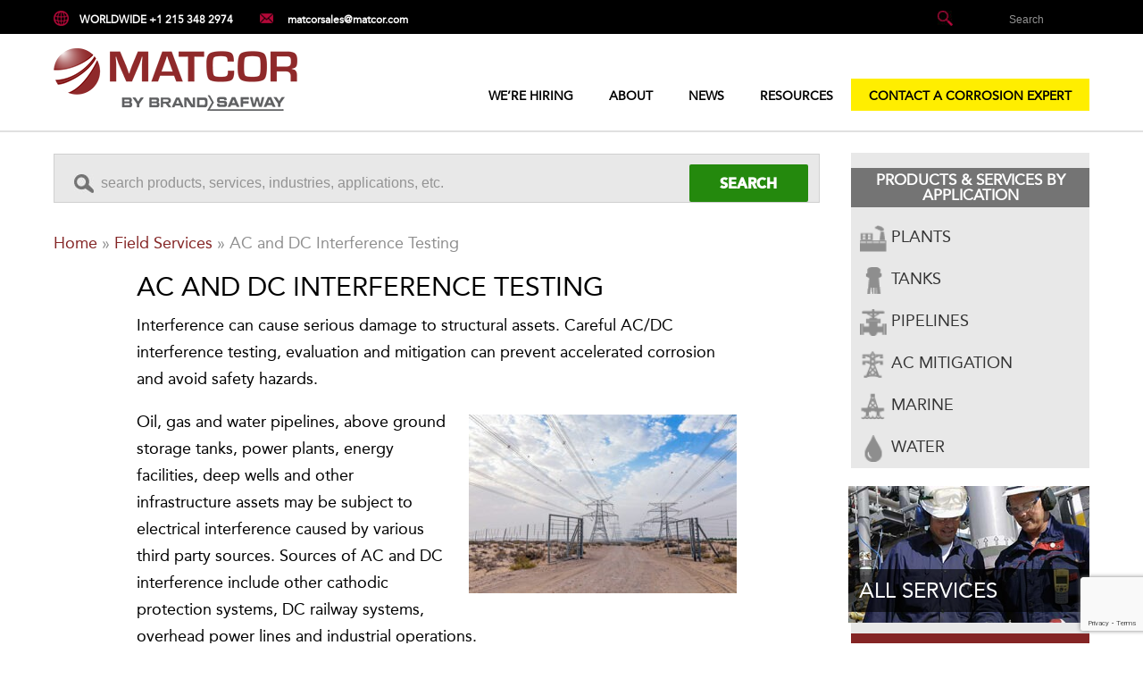

--- FILE ---
content_type: text/html; charset=UTF-8
request_url: https://www.matcor.com/services/ac-dc-interference-testing/
body_size: 17177
content:
<!DOCTYPE html>
<!--[if IE 7]>
<html class="ie ie7" lang="en-US">
<![endif]-->
<!--[if IE 8]>
<html class="ie ie8" lang="en-US">
<![endif]-->
<!--[if !(IE 7) | !(IE 8) ]><!-->
<html lang="en-US">
<!--<![endif]-->
<head>
<!--matcor inc-->
    <meta charset="UTF-8">
<script>
var gform;gform||(document.addEventListener("gform_main_scripts_loaded",function(){gform.scriptsLoaded=!0}),document.addEventListener("gform/theme/scripts_loaded",function(){gform.themeScriptsLoaded=!0}),window.addEventListener("DOMContentLoaded",function(){gform.domLoaded=!0}),gform={domLoaded:!1,scriptsLoaded:!1,themeScriptsLoaded:!1,isFormEditor:()=>"function"==typeof InitializeEditor,callIfLoaded:function(o){return!(!gform.domLoaded||!gform.scriptsLoaded||!gform.themeScriptsLoaded&&!gform.isFormEditor()||(gform.isFormEditor()&&console.warn("The use of gform.initializeOnLoaded() is deprecated in the form editor context and will be removed in Gravity Forms 3.1."),o(),0))},initializeOnLoaded:function(o){gform.callIfLoaded(o)||(document.addEventListener("gform_main_scripts_loaded",()=>{gform.scriptsLoaded=!0,gform.callIfLoaded(o)}),document.addEventListener("gform/theme/scripts_loaded",()=>{gform.themeScriptsLoaded=!0,gform.callIfLoaded(o)}),window.addEventListener("DOMContentLoaded",()=>{gform.domLoaded=!0,gform.callIfLoaded(o)}))},hooks:{action:{},filter:{}},addAction:function(o,r,e,t){gform.addHook("action",o,r,e,t)},addFilter:function(o,r,e,t){gform.addHook("filter",o,r,e,t)},doAction:function(o){gform.doHook("action",o,arguments)},applyFilters:function(o){return gform.doHook("filter",o,arguments)},removeAction:function(o,r){gform.removeHook("action",o,r)},removeFilter:function(o,r,e){gform.removeHook("filter",o,r,e)},addHook:function(o,r,e,t,n){null==gform.hooks[o][r]&&(gform.hooks[o][r]=[]);var d=gform.hooks[o][r];null==n&&(n=r+"_"+d.length),gform.hooks[o][r].push({tag:n,callable:e,priority:t=null==t?10:t})},doHook:function(r,o,e){var t;if(e=Array.prototype.slice.call(e,1),null!=gform.hooks[r][o]&&((o=gform.hooks[r][o]).sort(function(o,r){return o.priority-r.priority}),o.forEach(function(o){"function"!=typeof(t=o.callable)&&(t=window[t]),"action"==r?t.apply(null,e):e[0]=t.apply(null,e)})),"filter"==r)return e[0]},removeHook:function(o,r,t,n){var e;null!=gform.hooks[o][r]&&(e=(e=gform.hooks[o][r]).filter(function(o,r,e){return!!(null!=n&&n!=o.tag||null!=t&&t!=o.priority)}),gform.hooks[o][r]=e)}});
</script>

    <meta name="viewport" content="width=device-width, initial-scale=1.0">
    
    <link rel="profile" href="http://gmpg.org/xfn/11">
    <link rel="pingback" href="">
  
    <!--<script type="text/javascript">stLight.options({publisher: "ur-448a73fe-e6c1-f7a5-f0a5-3912c860fc9e"});</script>-->
    <link rel="stylesheet" type="text/css" href="https://www.matcor.com/wp-content/themes/twentyfourteen-child/fonts/MyFontsWebfontsKit.css" />
    <!--<script type='text/javascript' src='//www.matcor.com/wp-includes/js/jquery/jquery.js?ver=1.12.4-wp'></script>-->
    <meta name='robots' content='index, follow, max-image-preview:large, max-snippet:-1, max-video-preview:-1' />

	<!-- This site is optimized with the Yoast SEO plugin v26.8 - https://yoast.com/product/yoast-seo-wordpress/ -->
	<title>AC/DC Interference Testing Services and Mitigation | MATCOR</title>
	<meta name="description" content="Careful AC and DC interference testing, evaluation and mitigation can prevent serious damage to structural assets from accelerated corrosion and avoid safety hazards. MATCOR provides complete AC/DC Interference Testing Services." />
	<link rel="canonical" href="https://www.matcor.com/services/ac-dc-interference-testing/" />
	<meta property="og:locale" content="en_US" />
	<meta property="og:type" content="article" />
	<meta property="og:title" content="AC/DC Interference Testing Services and Mitigation | MATCOR" />
	<meta property="og:description" content="Careful AC and DC interference testing, evaluation and mitigation can prevent serious damage to structural assets from accelerated corrosion and avoid safety hazards. MATCOR provides complete AC/DC Interference Testing Services." />
	<meta property="og:url" content="https://www.matcor.com/services/ac-dc-interference-testing/" />
	<meta property="og:site_name" content="Matcor, Inc." />
	<meta property="article:publisher" content="https://www.facebook.com/MATCORinc/" />
	<meta property="article:modified_time" content="2024-10-11T13:29:09+00:00" />
	<meta property="og:image" content="https://www.matcor.com/wp-content/uploads/2017/01/pipeline-right-of-way-ac-interference-as61187995-300x200.jpg" />
	<meta name="twitter:label1" content="Est. reading time" />
	<meta name="twitter:data1" content="2 minutes" />
	<script type="application/ld+json" class="yoast-schema-graph">{"@context":"https://schema.org","@graph":[{"@type":"WebPage","@id":"https://www.matcor.com/services/ac-dc-interference-testing/","url":"https://www.matcor.com/services/ac-dc-interference-testing/","name":"AC/DC Interference Testing Services and Mitigation | MATCOR","isPartOf":{"@id":"https://www.matcor.com/#website"},"primaryImageOfPage":{"@id":"https://www.matcor.com/services/ac-dc-interference-testing/#primaryimage"},"image":{"@id":"https://www.matcor.com/services/ac-dc-interference-testing/#primaryimage"},"thumbnailUrl":"https://www.matcor.com/wp-content/uploads/2017/01/pipeline-right-of-way-ac-interference-as61187995-300x200.jpg","datePublished":"2014-12-22T18:37:38+00:00","dateModified":"2024-10-11T13:29:09+00:00","description":"Careful AC and DC interference testing, evaluation and mitigation can prevent serious damage to structural assets from accelerated corrosion and avoid safety hazards. MATCOR provides complete AC/DC Interference Testing Services.","breadcrumb":{"@id":"https://www.matcor.com/services/ac-dc-interference-testing/#breadcrumb"},"inLanguage":"en-US","potentialAction":[{"@type":"ReadAction","target":["https://www.matcor.com/services/ac-dc-interference-testing/"]}]},{"@type":"ImageObject","inLanguage":"en-US","@id":"https://www.matcor.com/services/ac-dc-interference-testing/#primaryimage","url":"https://www.matcor.com/wp-content/uploads/2017/01/pipeline-right-of-way-ac-interference-as61187995-300x200.jpg","contentUrl":"https://www.matcor.com/wp-content/uploads/2017/01/pipeline-right-of-way-ac-interference-as61187995-300x200.jpg"},{"@type":"BreadcrumbList","@id":"https://www.matcor.com/services/ac-dc-interference-testing/#breadcrumb","itemListElement":[{"@type":"ListItem","position":1,"name":"Home","item":"https://www.matcor.com/"},{"@type":"ListItem","position":2,"name":"Field Services","item":"https://www.matcor.com/servicescategory/field-services/"},{"@type":"ListItem","position":3,"name":"AC and DC Interference Testing"}]},{"@type":"WebSite","@id":"https://www.matcor.com/#website","url":"https://www.matcor.com/","name":"Matcor, Inc.","description":"Cathodic Protection Systems | Cathodic Protection Design | alternatives to sacrificial anodes and galvanic anodes","publisher":{"@id":"https://www.matcor.com/#organization"},"potentialAction":[{"@type":"SearchAction","target":{"@type":"EntryPoint","urlTemplate":"https://www.matcor.com/?s={search_term_string}"},"query-input":{"@type":"PropertyValueSpecification","valueRequired":true,"valueName":"search_term_string"}}],"inLanguage":"en-US"},{"@type":"Organization","@id":"https://www.matcor.com/#organization","name":"MATCOR","url":"https://www.matcor.com/","logo":{"@type":"ImageObject","inLanguage":"en-US","@id":"https://www.matcor.com/#/schema/logo/image/","url":"https://www.matcor.com/wp-content/uploads/2020/06/matcor-logo.png","contentUrl":"https://www.matcor.com/wp-content/uploads/2020/06/matcor-logo.png","width":273,"height":70,"caption":"MATCOR"},"image":{"@id":"https://www.matcor.com/#/schema/logo/image/"},"sameAs":["https://www.facebook.com/MATCORinc/","https://www.linkedin.com/company/matcor-inc-_2","https://www.youtube.com/channel/UCXbpQCIxB5qHo2fScXV2pIw"]}]}</script>
	<!-- / Yoast SEO plugin. -->


<link rel='dns-prefetch' href='//static.addtoany.com' />
<link rel='dns-prefetch' href='//www.google.com' />
<link rel='dns-prefetch' href='//www.googletagmanager.com' />
<link rel="alternate" type="application/rss+xml" title="Matcor, Inc. &raquo; Feed" href="https://www.matcor.com/feed/" />
<link rel="alternate" type="application/rss+xml" title="Matcor, Inc. &raquo; Comments Feed" href="https://www.matcor.com/comments/feed/" />
<link rel="alternate" type="text/calendar" title="Matcor, Inc. &raquo; iCal Feed" href="https://www.matcor.com/events/?ical=1" />
<link rel="alternate" title="oEmbed (JSON)" type="application/json+oembed" href="https://www.matcor.com/wp-json/oembed/1.0/embed?url=https%3A%2F%2Fwww.matcor.com%2Fservices%2Fac-dc-interference-testing%2F" />
<link rel="alternate" title="oEmbed (XML)" type="text/xml+oembed" href="https://www.matcor.com/wp-json/oembed/1.0/embed?url=https%3A%2F%2Fwww.matcor.com%2Fservices%2Fac-dc-interference-testing%2F&#038;format=xml" />
<style id='wp-img-auto-sizes-contain-inline-css'>
img:is([sizes=auto i],[sizes^="auto," i]){contain-intrinsic-size:3000px 1500px}
/*# sourceURL=wp-img-auto-sizes-contain-inline-css */
</style>
<link rel='stylesheet' id='wp-block-library-css' href='https://www.matcor.com/wp-includes/css/dist/block-library/style.min.css?ver=6.9' media='all' />
<style id='wp-block-library-inline-css'>
/*wp_block_styles_on_demand_placeholder:697dd7663e45a*/
/*# sourceURL=wp-block-library-inline-css */
</style>
<style id='classic-theme-styles-inline-css'>
/*! This file is auto-generated */
.wp-block-button__link{color:#fff;background-color:#32373c;border-radius:9999px;box-shadow:none;text-decoration:none;padding:calc(.667em + 2px) calc(1.333em + 2px);font-size:1.125em}.wp-block-file__button{background:#32373c;color:#fff;text-decoration:none}
/*# sourceURL=/wp-includes/css/classic-themes.min.css */
</style>
<link rel='stylesheet' id='categories-images-styles-css' href='https://www.matcor.com/wp-content/plugins/categories-images/assets/css/zci-styles.css?ver=3.3.1' media='all' />
<link rel='stylesheet' id='responsive-lightbox-swipebox-css' href='https://www.matcor.com/wp-content/plugins/responsive-lightbox/assets/swipebox/swipebox.min.css?ver=1.5.2' media='all' />
<link rel='stylesheet' id='uscustom-html5-map-style-css' href='https://www.matcor.com/wp-content/plugins/uscustomhtmlmap/static/css/map.css?ver=6.9' media='all' />
<link rel='stylesheet' id='yfa-core-css' href='https://www.matcor.com/wp-content/plugins/yoast-faq-accordion/assets/css/yfa-core.css?ver=1769854822' media='all' />
<link rel='stylesheet' id='twentyfourteen-style-css' href='https://www.matcor.com/wp-content/themes/twentyfourteen-child/style.css?ver=20251202' media='all' />
<link rel='stylesheet' id='twentyfourteen-block-style-css' href='https://www.matcor.com/wp-content/themes/twentyfourteen/css/blocks.css?ver=20250715' media='all' />
<link rel='stylesheet' id='tablepress-default-css' href='https://www.matcor.com/wp-content/tablepress-combined.min.css?ver=156' media='all' />
<link rel='stylesheet' id='tablepress-datatables-buttons-css' href='https://www.matcor.com/wp-content/plugins/tablepress-premium/modules/css/build/datatables.buttons.css?ver=3.2.6' media='all' />
<link rel='stylesheet' id='tablepress-datatables-columnfilterwidgets-css' href='https://www.matcor.com/wp-content/plugins/tablepress-premium/modules/css/build/datatables.columnfilterwidgets.css?ver=3.2.6' media='all' />
<link rel='stylesheet' id='tablepress-datatables-fixedheader-css' href='https://www.matcor.com/wp-content/plugins/tablepress-premium/modules/css/build/datatables.fixedheader.css?ver=3.2.6' media='all' />
<link rel='stylesheet' id='tablepress-datatables-fixedcolumns-css' href='https://www.matcor.com/wp-content/plugins/tablepress-premium/modules/css/build/datatables.fixedcolumns.css?ver=3.2.6' media='all' />
<link rel='stylesheet' id='tablepress-datatables-scroll-buttons-css' href='https://www.matcor.com/wp-content/plugins/tablepress-premium/modules/css/build/datatables.scroll-buttons.css?ver=3.2.6' media='all' />
<link rel='stylesheet' id='tablepress-responsive-tables-css' href='https://www.matcor.com/wp-content/plugins/tablepress-premium/modules/css/build/responsive-tables.css?ver=3.2.6' media='all' />
<link rel='stylesheet' id='addtoany-css' href='https://www.matcor.com/wp-content/plugins/add-to-any/addtoany.min.css?ver=1.16' media='all' />
<script id="addtoany-core-js-before">
window.a2a_config=window.a2a_config||{};a2a_config.callbacks=[];a2a_config.overlays=[];a2a_config.templates={};

//# sourceURL=addtoany-core-js-before
</script>
<script defer src="https://static.addtoany.com/menu/page.js" id="addtoany-core-js"></script>
<script src="https://www.matcor.com/wp-includes/js/jquery/jquery.min.js?ver=3.7.1" id="jquery-core-js"></script>
<script src="https://www.matcor.com/wp-includes/js/jquery/jquery-migrate.min.js?ver=3.4.1" id="jquery-migrate-js"></script>
<script defer src="https://www.matcor.com/wp-content/plugins/add-to-any/addtoany.min.js?ver=1.1" id="addtoany-jquery-js"></script>
<script src="https://www.matcor.com/wp-content/plugins/respondjs/js/respond.min.js?ver=1.4.2" id="respondjs-js"></script>
<script src="https://www.matcor.com/wp-content/plugins/responsive-lightbox/assets/dompurify/purify.min.js?ver=3.3.1" id="dompurify-js"></script>
<script id="responsive-lightbox-sanitizer-js-before">
window.RLG = window.RLG || {}; window.RLG.sanitizeAllowedHosts = ["youtube.com","www.youtube.com","youtu.be","vimeo.com","player.vimeo.com"];
//# sourceURL=responsive-lightbox-sanitizer-js-before
</script>
<script src="https://www.matcor.com/wp-content/plugins/responsive-lightbox/js/sanitizer.js?ver=2.7.0" id="responsive-lightbox-sanitizer-js"></script>
<script src="https://www.matcor.com/wp-content/plugins/responsive-lightbox/assets/swipebox/jquery.swipebox.min.js?ver=1.5.2" id="responsive-lightbox-swipebox-js"></script>
<script src='https://www.matcor.com/wp-content/plugins/the-events-calendar/common/build/js/underscore-before.js'></script>
<script src="https://www.matcor.com/wp-includes/js/underscore.min.js?ver=1.13.7" id="underscore-js"></script>
<script src='https://www.matcor.com/wp-content/plugins/the-events-calendar/common/build/js/underscore-after.js'></script>
<script src="https://www.matcor.com/wp-content/plugins/responsive-lightbox/assets/infinitescroll/infinite-scroll.pkgd.min.js?ver=4.0.1" id="responsive-lightbox-infinite-scroll-js"></script>
<script id="responsive-lightbox-js-before">
var rlArgs = {"script":"swipebox","selector":"lightbox","customEvents":"","activeGalleries":true,"animation":true,"hideCloseButtonOnMobile":false,"removeBarsOnMobile":false,"hideBars":true,"hideBarsDelay":5000,"videoMaxWidth":1080,"useSVG":true,"loopAtEnd":false,"woocommerce_gallery":false,"ajaxurl":"https:\/\/www.matcor.com\/wp-admin\/admin-ajax.php","nonce":"f2c90b885f","preview":false,"postId":2763,"scriptExtension":false};

//# sourceURL=responsive-lightbox-js-before
</script>
<script src="https://www.matcor.com/wp-content/plugins/responsive-lightbox/js/front.js?ver=2.7.0" id="responsive-lightbox-js"></script>
<script src="https://www.matcor.com/wp-content/plugins/uscustomhtmlmap/static/js/jquery.nicescroll.js?ver=6.9" id="uscustom-html5-map-nicescroll-js"></script>
<script src="https://www.matcor.com/wp-content/themes/twentyfourteen/js/functions.js?ver=20250729" id="twentyfourteen-script-js" defer data-wp-strategy="defer"></script>

<!-- Google tag (gtag.js) snippet added by Site Kit -->
<!-- Google Analytics snippet added by Site Kit -->
<script src="https://www.googletagmanager.com/gtag/js?id=G-PL7WJYXFL1" id="google_gtagjs-js" async></script>
<script id="google_gtagjs-js-after">
window.dataLayer = window.dataLayer || [];function gtag(){dataLayer.push(arguments);}
gtag("set","linker",{"domains":["www.matcor.com"]});
gtag("js", new Date());
gtag("set", "developer_id.dZTNiMT", true);
gtag("config", "G-PL7WJYXFL1");
//# sourceURL=google_gtagjs-js-after
</script>
<link rel="https://api.w.org/" href="https://www.matcor.com/wp-json/" /><link rel="EditURI" type="application/rsd+xml" title="RSD" href="https://www.matcor.com/xmlrpc.php?rsd" />
<meta name="generator" content="WordPress 6.9" />
<link rel='shortlink' href='https://www.matcor.com/?p=2763' />
<meta name="generator" content="Site Kit by Google 1.171.0" /><meta name="tec-api-version" content="v1"><meta name="tec-api-origin" content="https://www.matcor.com"><link rel="alternate" href="https://www.matcor.com/wp-json/tribe/events/v1/" /><style>.recentcomments a{display:inline !important;padding:0 !important;margin:0 !important;}</style>		<style id="wp-custom-css">
			.single-companies .company_leaders .cats a:nth-child(1) .catg {margin-left: 0;}

.visual2 {
	background: url("/wp-content/uploads/2022/01/visual-2.jpg") no-repeat center top;
	background-size: cover;
}
.single-companies .company_leaders .cats a:nth-child(2) .catg {clear: inherit;}
/* Turn off hyphenation */
p {
-moz-hyphens: none;
-ms-hyphens: none;
-webkit-hyphens: none;
hyphens: none;
word-wrap: normal;
}

.schema-faq-question {
	font-size: 20px;
}

.col-left h2, .cont h2 {
	font-size: 24px;
	color: #818181;
	line-height: 30px;
}
#menu-item-2631 a {
    background: #fe0;
    padding: 11px 20px;
}
.cont h3,
.col-left h3 {
	font-size: 24px;
	color: #842525;
}

.bpost span a {
    color: #842525;
}

p a {
    color: #842525;
}

.blogwidg h2 {
    background-color: #842525;
}

.nav ul li a:hover, .nav ul li.current-menu-item>a, .nav ul li.current-menu-ancestor>a {
    color: #842525;
}


.col-left form input[type="submit"] {
	  background-color: #24890d;
    border: 0;
    border-radius: 2px;
    color: #fff;
    font-weight: 700;
    padding: 2px 20px 20px 18px;
    text-transform: uppercase;
    vertical-align: middle;
}

.entry-content a, .entry-summary a, .page-content a, .comment-content a {
    color: #842525;
border-bottom: none;
}

.wp-block-image figcaption {
	font-size: 14px;
}

.wp-block-column a {
	color: #842525;
}

.view_cs contact {
	hyphens: none;
	color: #ffffff !important;
}

.gform_wrapper .gsection .gfield_label, .gform_wrapper h2.gsection_title, .gform_wrapper 
h3.gform_title {
    font-size: 24px;
}

.gform_wrapper ul.gform_fields {
background-color: #e8e8e8;
padding: 20px;
}

.single-tribe_events .tribe-events-event-image {display:none !important;}

/* RUNMARK - Map Customizations */ 
.fm-tooltip-frame {
	border: 0px;
	border-radius: 0px;
}

.image-padding {
	padding-top: 20px; 
	padding-bottom: 20px;
}

.wp-caption .wp-caption-text, .wp-caption-dd {
    font-size: 18px;
}

.wp-block-quote {
	margin:20px;
}

.wp-block-quote p {
	padding: 10px 40px 0px 40px;
}

.quote-italic p {
	font-style: italic;
}

/* LMM 3/22/2022 - Font too small - too close together fix */
@media only screen and (max-width: 767px) {
	.top_header {
		font-size: 20px;
		height: 80px;
	}
	.top_header a.phone,
	.top_header a.email {
		padding-bottom: 30px;
		margin-right: 0px;
		width: 100%;
	}
	.top_header .inner {
		height: 80px;
	}
	.search-form {
		height: auto;
		font-size: 22px;
	}
}
/* LMM */

.diagonal-stripe-1 { background-image: url("[data-uri]"); background-repeat: repeat; }
		</style>
		<script>
    !function () {var reb2b = window.reb2b = window.reb2b || [];
    if (reb2b.invoked) return;reb2b.invoked = true;reb2b.methods = ["identify", "collect"];
    reb2b.factory = function (method) {return function () {var args = Array.prototype.slice.call(arguments);
    args.unshift(method);reb2b.push(args);return reb2b;};};
    for (var i = 0; i < reb2b.methods.length; i++) {var key = reb2b.methods[i];reb2b[key] = reb2b.factory(key);}
    reb2b.load = function (key) {var script = document.createElement("script");script.type = "text/javascript";script.async = true;
    script.src = "https://s3-us-west-2.amazonaws.com/b2bjsstore/b/" + key + "/1N5W0H03MXO5.js.gz";
    var first = document.getElementsByTagName("script")[0];
    first.parentNode.insertBefore(script, first);};
    reb2b.SNIPPET_VERSION = "1.0.1";reb2b.load("1N5W0H03MXO5");}();
  </script>

</head>

<body class="wp-singular services-template-default single single-services postid-2763 wp-embed-responsive wp-theme-twentyfourteen wp-child-theme-twentyfourteen-child tribe-no-js page-template-matcor-new-colors masthead-fixed singular">
<!-- Active Plugins 
-->
<!--header-->
<div id="wrapper">
    <div class="wrap2 side-push">
        <div class="hold">
            <div class="top_header">
                <div class="inner">
                                                <a href="tel:+12153482974" class="phone">WORLDWIDE  +1 215 348 2974</a>
                            <a href="mailto:matcorsales@matcor.com?subject=AC and DC Interference Testing" class="email">matcorsales@matcor.com</a>
                        
                    <div class="search_box">
                        <form action="https://www.matcor.com" method="get">
                            <input type="submit" />
                            <input type="text" placeholder="Search" name="s" />
                        </form>
                    </div>
                </div>
            </div>
            <div id="header">
                <div class="inner">
                    <div class="logo"><a href="https://www.matcor.com"><img src="https://www.matcor.com/wp-content/themes/twentyfourteen-child/images/logo.png" alt="" /></a></div>
                    <div class="nav">

                        <div class="open-bar">
                            <a class="opener" href="#">Menu</a>
                            <a href="#" class="opener add"><span>&nbsp;</span></a>
                        </div>
                        <div class="drop">
                            <a href="#" class="opener add"><span></span></a>
                            <div class="search-form">
                                <form action="#">
                                    <fieldset>
                                        <input type="text" value="Search" />
                                        <input type="submit" value="" />
                                    </fieldset>
                                </form>
                            </div>

                            <ul id="menu-top-navigation" class="menu"><li id="menu-item-11771" class="menu-item menu-item-type-custom menu-item-object-custom menu-item-11771"><a target="_blank" href="https://brandsafway.dejobs.org/jobs/?q=matcor#1">We&#8217;re Hiring</a></li>
<li id="menu-item-3330" class="menu-item menu-item-type-taxonomy menu-item-object-companiescategory menu-item-3330"><a href="https://www.matcor.com/companiescategory/company/">About</a></li>
<li id="menu-item-3325" class="menu-item menu-item-type-post_type menu-item-object-page menu-item-has-children menu-item-3325"><a href="https://www.matcor.com/news-releases/">News</a>
<ul class="sub-menu">
	<li id="menu-item-2948" class="menu-item menu-item-type-post_type menu-item-object-page menu-item-2948"><a href="https://www.matcor.com/news-releases/">News Releases</a></li>
	<li id="menu-item-2949" class="menu-item menu-item-type-custom menu-item-object-custom menu-item-2949"><a href="https://www.matcor.com/events">Events</a></li>
	<li id="menu-item-2950" class="menu-item menu-item-type-post_type menu-item-object-page menu-item-2950"><a href="https://www.matcor.com/blog/">Blog</a></li>
	<li id="menu-item-4583" class="menu-item menu-item-type-post_type menu-item-object-page menu-item-4583"><a href="https://www.matcor.com/newsletter/">Newsletter</a></li>
</ul>
</li>
<li id="menu-item-9562" class="menu-item menu-item-type-post_type menu-item-object-page menu-item-has-children menu-item-9562"><a href="https://www.matcor.com/resources/">Resources</a>
<ul class="sub-menu">
	<li id="menu-item-3375" class="menu-item menu-item-type-post_type menu-item-object-page menu-item-3375"><a href="https://www.matcor.com/resources/cathodic-protection/">What is cathodic protection?</a></li>
	<li id="menu-item-2985" class="menu-item menu-item-type-post_type menu-item-object-page menu-item-2985"><a href="https://www.matcor.com/resources/case-studies/">Case Studies</a></li>
	<li id="menu-item-6969" class="menu-item menu-item-type-post_type menu-item-object-page menu-item-6969"><a href="https://www.matcor.com/cathodic-protection-video/">Cathodic Protection 101 Video</a></li>
	<li id="menu-item-4905" class="menu-item menu-item-type-post_type menu-item-object-page menu-item-4905"><a href="https://www.matcor.com/cathodic-protection-installation-guides/">CP &#038; AC Mitigation Installation Guides</a></li>
	<li id="menu-item-3661" class="menu-item menu-item-type-post_type menu-item-object-page menu-item-3661"><a href="https://www.matcor.com/resources/data-sheets-cathodic-protection-ac-mitigation/">Data Sheets</a></li>
	<li id="menu-item-2982" class="menu-item menu-item-type-post_type menu-item-object-page menu-item-2982"><a href="https://www.matcor.com/resources/education/">Education</a></li>
	<li id="menu-item-5070" class="menu-item menu-item-type-post_type menu-item-object-page menu-item-5070"><a href="https://www.matcor.com/mmo-anodes-mixed-metal-oxide/">MMO Anode Technology</a></li>
	<li id="menu-item-5855" class="menu-item menu-item-type-custom menu-item-object-custom menu-item-5855"><a href="https://www.matcor.com/presentations">Presentations</a></li>
	<li id="menu-item-2983" class="menu-item menu-item-type-post_type menu-item-object-page menu-item-2983"><a href="https://www.matcor.com/resources/regulations/">Regulations</a></li>
	<li id="menu-item-2984" class="menu-item menu-item-type-post_type menu-item-object-page menu-item-2984"><a href="https://www.matcor.com/resources/technical-papers/">Technical Papers</a></li>
</ul>
</li>
<li id="menu-item-2631" class="menu-item menu-item-type-post_type menu-item-object-page menu-item-2631"><a href="https://www.matcor.com/contact-corrosion-expert/">Contact a Corrosion Expert</a></li>
</ul>                        </div>
                    </div>
                </div>
            </div>
            <!--/header-->
            <!--content-->
            <div id="content">
	<div class="innerpages">
  	<div class="inner">
        <div class="cols">
            <div class="col-left">
			<form action="https://www.matcor.com" method="get" style="margin-bottom:30px;">
                	<fieldset>
                    	<input type="text" placeholder="search products, services, industries, applications, etc." name="s" />
                        <input type="submit" value="Search" />
                    </fieldset>
                </form>
				<div class="breadcrumbs">
					<p id="breadcrumbs"><span><span><a href="https://www.matcor.com/">Home</a></span> » <span><a href="https://www.matcor.com/servicescategory/field-services/">Field Services</a></span> » <span class="breadcrumb_last" aria-current="page">AC and DC Interference Testing</span></span></p>                </div>
			
<article id="post-2763" class="post-2763 services type-services status-publish hentry servicescategory-field-services">
	

	<header class="entry-header">
		<h1 class="entry-title">AC and DC Interference Testing</h1>
		<div class="entry-meta">
					</div><!-- .entry-meta -->
	</header><!-- .entry-header -->

		<div class="entry-content">
		<p>Interference can cause serious damage to structural assets. Careful AC/DC interference testing, evaluation and mitigation can prevent accelerated corrosion and avoid safety hazards.</p>
<p><img fetchpriority="high" decoding="async" class="alignright wp-image-5412 size-medium" src="https://www.matcor.com/wp-content/uploads/2017/01/pipeline-right-of-way-ac-interference-as61187995-300x200.jpg" alt="AC/DC Interference Testing Services" width="300" height="200" srcset="https://www.matcor.com/wp-content/uploads/2017/01/pipeline-right-of-way-ac-interference-as61187995-300x200.jpg 300w, https://www.matcor.com/wp-content/uploads/2017/01/pipeline-right-of-way-ac-interference-as61187995.jpg 500w" sizes="(max-width: 300px) 100vw, 300px" />Oil, gas and water pipelines, above ground storage tanks, power plants, energy facilities, deep wells and other infrastructure assets may be subject to electrical interference caused by various third party sources. Sources of AC and DC interference include other cathodic protection systems, DC railway systems, overhead power lines and industrial operations.</p>
<p>MATCOR has the trained personnel and equipment to provide:</p>
<ul>
<li>Complete AC/DC interference testing and analysis</li>
<li>Analysis of the effect of interference on the structure</li>
<li>Determination of the cause of the interference</li>
<li>Recommendations for mitigation of the interference</li>
</ul>
<p>Qualified MATCOR technical personnel can conduct AC and DC interference testing in the field for oil, gas and water pipelines, above ground storage tanks, power plants, energy facilities, deep wells and other infrastructure assets.</p>
<p>With MATCOR, you benefit from:</p>
<ul>
<li>50 years of experience with all types of cathodic protection systems</li>
<li>Experience testing, installing and maintaining cathodic protection systems for all types of structures throughout the world</li>
<li>Highly qualified professional and NACE corrosion engineers and technicians</li>
<li>Team members with experience on the client side of CP projects</li>
<li>Experience managing multi-million dollar CP projects and corrosion departments of large utilities and pipeline companies</li>
<li>MATCOR’s many proprietary cathodic protection systems that are lower in cost and have longer lives than some commonly used CP systems</li>
</ul>
<p>MATCOR’s mission is to solve your corrosion problems. We are ready to assist with your <a href="https://www.matcor.com/servicescategory/corrosion-engineering/">corrosion engineering</a> and <a href="https://www.matcor.com/servicescategory/field-services/">field service needs</a>, including design, manufacturing, installation, commissioning and ongoing maintenance, as well as <a href="https://www.matcor.com/servicescategory/project-management/">project management</a> and <a href="https://www.matcor.com/servicescategory/turnkey-solutions/">full turnkey solutions</a>. In addition, we offer a <a href="https://www.matcor.com/products/">broad range of proprietary corrosion prevention products</a>.</p>
<p>To get in touch with our team of corrosion experts for more information, to ask a question or get a quote, please click below. We will respond by phone or email within 24 hours. For immediate assistance, please call <a href="tel:1-215-348-2974">+1-215-348-2974</a>.</p>
<a href="http://www.matcor.com/contact-corrosion-expert/" class="view_cs contact">Contact a Corrosion Expert</a>
<div class="addtoany_share_save_container addtoany_content addtoany_content_bottom"><div class="a2a_kit a2a_kit_size_32 addtoany_list" data-a2a-url="https://www.matcor.com/services/ac-dc-interference-testing/" data-a2a-title="AC and DC Interference Testing"><a class="a2a_button_linkedin" href="https://www.addtoany.com/add_to/linkedin?linkurl=https%3A%2F%2Fwww.matcor.com%2Fservices%2Fac-dc-interference-testing%2F&amp;linkname=AC%20and%20DC%20Interference%20Testing" title="LinkedIn" rel="nofollow noopener" target="_blank"></a><a class="a2a_button_facebook" href="https://www.addtoany.com/add_to/facebook?linkurl=https%3A%2F%2Fwww.matcor.com%2Fservices%2Fac-dc-interference-testing%2F&amp;linkname=AC%20and%20DC%20Interference%20Testing" title="Facebook" rel="nofollow noopener" target="_blank"></a><a class="a2a_dd addtoany_share_save addtoany_share" href="https://www.addtoany.com/share"></a></div></div>	</div><!-- .entry-content -->
	
	</article><!-- #post-## -->
		</div>
         <div class="col-right">
            																				<!-- no data sheet -->
								<div class="widg"><h2>Products & Services By Application</h2><ul>				<li>
						<a href="https://www.matcor.com/applicationscategory/plants/"><img src='https://www.matcor.com/wp-content/uploads/2015/01/plants.png' width='30' height='30'> Plants</a>
				</li>
				
						<li>
						<a href="https://www.matcor.com/applicationscategory/tanks/"><img src='https://www.matcor.com/wp-content/uploads/2015/01/tanks.png' width='30' height='30'> Tanks</a>
				</li>
				
						<li>
						<a href="https://www.matcor.com/applicationscategory/pipelines/"><img src='https://www.matcor.com/wp-content/uploads/2015/01/pipelines.png' width='30' height='30'> Pipelines</a>
				</li>
				
						<li>
						<a href="https://www.matcor.com/applicationscategory/ac-mitigation/"><img src='https://www.matcor.com/wp-content/uploads/2015/01/ac.png' width='30' height='30'> AC Mitigation</a>
				</li>
				
						<li>
						<a href="https://www.matcor.com/applicationscategory/marine/"><img src='https://www.matcor.com/wp-content/uploads/2015/01/marine.png' width='30' height='30'> Marine</a>
				</li>
				
						<li>
						<a href="https://www.matcor.com/applicationscategory/water/"><img src='https://www.matcor.com/wp-content/uploads/2015/01/water.png' width='30' height='30'> Water</a>
				</li>
				
		</ul></div>		 <div class="span3_inner">

			<a href="https://www.matcor.com/cathodic-protection-services-ac-mitigation-services/">
    <div>
        <span>
            <img src="https://www.matcor.com/wp-content/uploads/2015/01/services.jpg" alt="">
            <span>all services</span>
        </span>
    </div>
    </a>
	    	
</div>

	<div class="blogwidg"><span>Get News from MATCOR</span><link rel='stylesheet' id='gforms_reset_css-css' href='https://www.matcor.com/wp-content/plugins/gravityforms/legacy/css/formreset.min.css?ver=2.9.26' media='all' />
<link rel='stylesheet' id='gforms_formsmain_css-css' href='https://www.matcor.com/wp-content/plugins/gravityforms/legacy/css/formsmain.min.css?ver=2.9.26' media='all' />
<link rel='stylesheet' id='gforms_ready_class_css-css' href='https://www.matcor.com/wp-content/plugins/gravityforms/legacy/css/readyclass.min.css?ver=2.9.26' media='all' />
<link rel='stylesheet' id='gforms_browsers_css-css' href='https://www.matcor.com/wp-content/plugins/gravityforms/legacy/css/browsers.min.css?ver=2.9.26' media='all' />
<script src="https://www.matcor.com/wp-includes/js/dist/dom-ready.min.js?ver=f77871ff7694fffea381" id="wp-dom-ready-js"></script>
<script src="https://www.matcor.com/wp-includes/js/dist/hooks.min.js?ver=dd5603f07f9220ed27f1" id="wp-hooks-js"></script>
<script src="https://www.matcor.com/wp-includes/js/dist/i18n.min.js?ver=c26c3dc7bed366793375" id="wp-i18n-js"></script>
<script id="wp-i18n-js-after">
wp.i18n.setLocaleData( { 'text direction\u0004ltr': [ 'ltr' ] } );
//# sourceURL=wp-i18n-js-after
</script>
<script src="https://www.matcor.com/wp-includes/js/dist/a11y.min.js?ver=cb460b4676c94bd228ed" id="wp-a11y-js"></script>
<script defer='defer' src="https://www.matcor.com/wp-content/plugins/gravityforms/js/jquery.json.min.js?ver=2.9.26" id="gform_json-js"></script>
<script id="gform_gravityforms-js-extra">
var gform_i18n = {"datepicker":{"days":{"monday":"Mo","tuesday":"Tu","wednesday":"We","thursday":"Th","friday":"Fr","saturday":"Sa","sunday":"Su"},"months":{"january":"January","february":"February","march":"March","april":"April","may":"May","june":"June","july":"July","august":"August","september":"September","october":"October","november":"November","december":"December"},"firstDay":0,"iconText":"Select date"}};
var gf_legacy_multi = [];
var gform_gravityforms = {"strings":{"invalid_file_extension":"This type of file is not allowed. Must be one of the following:","delete_file":"Delete this file","in_progress":"in progress","file_exceeds_limit":"File exceeds size limit","illegal_extension":"This type of file is not allowed.","max_reached":"Maximum number of files reached","unknown_error":"There was a problem while saving the file on the server","currently_uploading":"Please wait for the uploading to complete","cancel":"Cancel","cancel_upload":"Cancel this upload","cancelled":"Cancelled","error":"Error","message":"Message"},"vars":{"images_url":"https://www.matcor.com/wp-content/plugins/gravityforms/images"}};
var gf_global = {"gf_currency_config":{"name":"U.S. Dollar","symbol_left":"$","symbol_right":"","symbol_padding":"","thousand_separator":",","decimal_separator":".","decimals":2,"code":"USD"},"base_url":"https://www.matcor.com/wp-content/plugins/gravityforms","number_formats":[],"spinnerUrl":"https://www.matcor.com/wp-content/plugins/gravityforms/images/spinner.svg","version_hash":"b5c8baacf68210b0f4ff2e9b7231f2fe","strings":{"newRowAdded":"New row added.","rowRemoved":"Row removed","formSaved":"The form has been saved.  The content contains the link to return and complete the form."}};
//# sourceURL=gform_gravityforms-js-extra
</script>
<script defer='defer' src="https://www.matcor.com/wp-content/plugins/gravityforms/js/gravityforms.min.js?ver=2.9.26" id="gform_gravityforms-js"></script>
<script defer='defer' src="https://www.matcor.com/wp-content/plugins/gravityforms/js/jquery.maskedinput.min.js?ver=2.9.26" id="gform_masked_input-js"></script>

                <div class='gf_browser_chrome gform_wrapper gform_legacy_markup_wrapper gform-theme--no-framework' data-form-theme='legacy' data-form-index='0' id='gform_wrapper_13' ><form method='post' enctype='multipart/form-data'  id='gform_13'  action='/services/ac-dc-interference-testing/' data-formid='13' novalidate><div class='gf_invisible ginput_recaptchav3' data-sitekey='6Ld6zCQrAAAAAAnss_8rCzxrJoan77TKl3OIL-jZ' data-tabindex='0'><input id="input_2581bcd571aec2f3f1c41c4964174506" class="gfield_recaptcha_response" type="hidden" name="input_2581bcd571aec2f3f1c41c4964174506" value=""/></div>
                        <div class='gform-body gform_body'><ul id='gform_fields_13' class='gform_fields top_label form_sublabel_below description_below validation_below'><li id="field_13_14" class="gfield gfield--type-honeypot gform_validation_container field_sublabel_below gfield--has-description field_description_below field_validation_below gfield_visibility_visible"  ><label class='gfield_label gform-field-label' for='input_13_14'>X/Twitter</label><div class='ginput_container'><input name='input_14' id='input_13_14' type='text' value='' autocomplete='new-password'/></div><div class='gfield_description' id='gfield_description_13_14'>This field is for validation purposes and should be left unchanged.</div></li><li id="field_13_1" class="gfield gfield--type-text gfield_contains_required field_sublabel_below gfield--no-description field_description_below field_validation_below gfield_visibility_visible"  ><label class='gfield_label gform-field-label' for='input_13_1'>First Name<span class="gfield_required"><span class="gfield_required gfield_required_asterisk">*</span></span></label><div class='ginput_container ginput_container_text'><input name='input_1' id='input_13_1' type='text' value='' class='medium'     aria-required="true" aria-invalid="false"   /></div></li><li id="field_13_2" class="gfield gfield--type-text gfield_contains_required field_sublabel_below gfield--no-description field_description_below field_validation_below gfield_visibility_visible"  ><label class='gfield_label gform-field-label' for='input_13_2'>Last Name<span class="gfield_required"><span class="gfield_required gfield_required_asterisk">*</span></span></label><div class='ginput_container ginput_container_text'><input name='input_2' id='input_13_2' type='text' value='' class='medium'     aria-required="true" aria-invalid="false"   /></div></li><li id="field_13_3" class="gfield gfield--type-text gfield_contains_required field_sublabel_below gfield--no-description field_description_below field_validation_below gfield_visibility_visible"  ><label class='gfield_label gform-field-label' for='input_13_3'>Company Name<span class="gfield_required"><span class="gfield_required gfield_required_asterisk">*</span></span></label><div class='ginput_container ginput_container_text'><input name='input_3' id='input_13_3' type='text' value='' class='medium'     aria-required="true" aria-invalid="false"   /></div></li><li id="field_13_4" class="gfield gfield--type-email gfield_contains_required field_sublabel_below gfield--no-description field_description_below field_validation_below gfield_visibility_visible"  ><label class='gfield_label gform-field-label' for='input_13_4'>Email<span class="gfield_required"><span class="gfield_required gfield_required_asterisk">*</span></span></label><div class='ginput_container ginput_container_email'>
                            <input name='input_4' id='input_13_4' type='email' value='' class='medium'    aria-required="true" aria-invalid="false"  />
                        </div></li><li id="field_13_6" class="gfield gfield--type-phone field_sublabel_below gfield--no-description field_description_below field_validation_below gfield_visibility_visible"  ><label class='gfield_label gform-field-label' for='input_13_6'>Phone</label><div class='ginput_container ginput_container_phone'><input name='input_6' id='input_13_6' type='tel' value='' class='medium'    aria-invalid="false"   /></div></li><li id="field_13_8" class="gfield gfield--type-select gfield_contains_required field_sublabel_below gfield--no-description field_description_below field_validation_below gfield_visibility_visible"  ><label class='gfield_label gform-field-label' for='input_13_8'>Country<span class="gfield_required"><span class="gfield_required gfield_required_asterisk">*</span></span></label><div class='ginput_container ginput_container_select'><select name='input_8' id='input_13_8' class='medium gfield_select'    aria-required="true" aria-invalid="false" ><option value='United States' >United States</option><option value='Canada' >Canada</option><option value='Afghanistan' >Afghanistan</option><option value='Åland Islands' >Åland Islands</option><option value='Albania' >Albania</option><option value='Algeria' >Algeria</option><option value='American Samoa' >American Samoa</option><option value='Andorra' >Andorra</option><option value='Angola' >Angola</option><option value='Anguilla' >Anguilla</option><option value='Antarctica' >Antarctica</option><option value='Antigua and Barbuda' >Antigua and Barbuda</option><option value='Argentina' >Argentina</option><option value='Armenia' >Armenia</option><option value='Aruba' >Aruba</option><option value='Australia' >Australia</option><option value='Austria' >Austria</option><option value='Azerbaijan' >Azerbaijan</option><option value='Bahamas' >Bahamas</option><option value='Bahrain' >Bahrain</option><option value='Bangladesh' >Bangladesh</option><option value='Barbados' >Barbados</option><option value='Belarus' >Belarus</option><option value='Belgium' >Belgium</option><option value='Belize' >Belize</option><option value='Benin' >Benin</option><option value='Bermuda' >Bermuda</option><option value='Bhutan' >Bhutan</option><option value='Bolivia' >Bolivia</option><option value='Bonaire, Sint Eustatius and Saba' >Bonaire, Sint Eustatius and Saba</option><option value='Bosnia and Herzegovina' >Bosnia and Herzegovina</option><option value='Botswana' >Botswana</option><option value='Bouvet Island' >Bouvet Island</option><option value='Brazil' >Brazil</option><option value='British Indian Ocean Territory' >British Indian Ocean Territory</option><option value='Brunei Darussalam' >Brunei Darussalam</option><option value='Bulgaria' >Bulgaria</option><option value='Burkina Faso' >Burkina Faso</option><option value='Burundi' >Burundi</option><option value='Cambodia' >Cambodia</option><option value='Cameroon' >Cameroon</option><option value='Cape Verde' >Cape Verde</option><option value='Cayman Islands' >Cayman Islands</option><option value='Central African Republic' >Central African Republic</option><option value='Chad' >Chad</option><option value='Chile' >Chile</option><option value='China' >China</option><option value='Christmas Island' >Christmas Island</option><option value='Cocos Islands' >Cocos Islands</option><option value='Colombia' >Colombia</option><option value='Comoros' >Comoros</option><option value='Congo, Democratic Republic of the' >Congo, Democratic Republic of the</option><option value='Congo, Republic of the' >Congo, Republic of the</option><option value='Cook Islands' >Cook Islands</option><option value='Costa Rica' >Costa Rica</option><option value='Côte d&#039;Ivoire' >Côte d&#039;Ivoire</option><option value='Croatia' >Croatia</option><option value='Cuba' >Cuba</option><option value='Curaçao' >Curaçao</option><option value='Cyprus' >Cyprus</option><option value='Czech Republic' >Czech Republic</option><option value='Denmark' >Denmark</option><option value='Djibouti' >Djibouti</option><option value='Dominica' >Dominica</option><option value='Dominican Republic' >Dominican Republic</option><option value='Ecuador' >Ecuador</option><option value='Egypt' >Egypt</option><option value='El Salvador' >El Salvador</option><option value='Equatorial Guinea' >Equatorial Guinea</option><option value='Eritrea' >Eritrea</option><option value='Estonia' >Estonia</option><option value='Eswatini (Swaziland)' >Eswatini (Swaziland)</option><option value='Ethiopia' >Ethiopia</option><option value='Falkland Islands' >Falkland Islands</option><option value='Faroe Islands' >Faroe Islands</option><option value='Fiji' >Fiji</option><option value='Finland' >Finland</option><option value='France' >France</option><option value='French Guiana' >French Guiana</option><option value='French Polynesia' >French Polynesia</option><option value='French Southern Territories' >French Southern Territories</option><option value='Gabon' >Gabon</option><option value='Gambia' >Gambia</option><option value='Georgia' >Georgia</option><option value='Germany' >Germany</option><option value='Ghana' >Ghana</option><option value='Gibraltar' >Gibraltar</option><option value='Greece' >Greece</option><option value='Greenland' >Greenland</option><option value='Grenada' >Grenada</option><option value='Guadeloupe' >Guadeloupe</option><option value='Guam' >Guam</option><option value='Guatemala' >Guatemala</option><option value='Guernsey' >Guernsey</option><option value='Guinea' >Guinea</option><option value='Guinea-Bissau' >Guinea-Bissau</option><option value='Guyana' >Guyana</option><option value='Haiti' >Haiti</option><option value='Heard and McDonald Islands' >Heard and McDonald Islands</option><option value='Holy See' >Holy See</option><option value='Honduras' >Honduras</option><option value='Hong Kong' >Hong Kong</option><option value='Hungary' >Hungary</option><option value='Iceland' >Iceland</option><option value='India' >India</option><option value='Indonesia' >Indonesia</option><option value='Iran' >Iran</option><option value='Iraq' >Iraq</option><option value='Ireland' >Ireland</option><option value='Isle of Man' >Isle of Man</option><option value='Israel' >Israel</option><option value='Italy' >Italy</option><option value='Jamaica' >Jamaica</option><option value='Japan' >Japan</option><option value='Jersey' >Jersey</option><option value='Jordan' >Jordan</option><option value='Kazakhstan' >Kazakhstan</option><option value='Kenya' >Kenya</option><option value='Kiribati' >Kiribati</option><option value='Kuwait' >Kuwait</option><option value='Kyrgyzstan' >Kyrgyzstan</option><option value='Lao People&#039;s Democratic Republic' >Lao People&#039;s Democratic Republic</option><option value='Latvia' >Latvia</option><option value='Lebanon' >Lebanon</option><option value='Lesotho' >Lesotho</option><option value='Liberia' >Liberia</option><option value='Libya' >Libya</option><option value='Liechtenstein' >Liechtenstein</option><option value='Lithuania' >Lithuania</option><option value='Luxembourg' >Luxembourg</option><option value='Macau' >Macau</option><option value='Macedonia' >Macedonia</option><option value='Madagascar' >Madagascar</option><option value='Malawi' >Malawi</option><option value='Malaysia' >Malaysia</option><option value='Maldives' >Maldives</option><option value='Mali' >Mali</option><option value='Malta' >Malta</option><option value='Marshall Islands' >Marshall Islands</option><option value='Martinique' >Martinique</option><option value='Mauritania' >Mauritania</option><option value='Mauritius' >Mauritius</option><option value='Mayotte' >Mayotte</option><option value='Mexico' >Mexico</option><option value='Micronesia' >Micronesia</option><option value='Moldova' >Moldova</option><option value='Monaco' >Monaco</option><option value='Mongolia' >Mongolia</option><option value='Montenegro' >Montenegro</option><option value='Montserrat' >Montserrat</option><option value='Morocco' >Morocco</option><option value='Mozambique' >Mozambique</option><option value='Myanmar' >Myanmar</option><option value='Namibia' >Namibia</option><option value='Nauru' >Nauru</option><option value='Nepal' >Nepal</option><option value='Netherlands' >Netherlands</option><option value='New Caledonia' >New Caledonia</option><option value='New Zealand' >New Zealand</option><option value='Nicaragua' >Nicaragua</option><option value='Niger' >Niger</option><option value='Nigeria' >Nigeria</option><option value='Niue' >Niue</option><option value='Norfolk Island' >Norfolk Island</option><option value='North Korea' >North Korea</option><option value='Northern Mariana Islands' >Northern Mariana Islands</option><option value='Norway' >Norway</option><option value='Oman' >Oman</option><option value='Pakistan' >Pakistan</option><option value='Palau' >Palau</option><option value='Palestine, State of' >Palestine, State of</option><option value='Panama' >Panama</option><option value='Papua New Guinea' >Papua New Guinea</option><option value='Paraguay' >Paraguay</option><option value='Peru' >Peru</option><option value='Philippines' >Philippines</option><option value='Pitcairn' >Pitcairn</option><option value='Poland' >Poland</option><option value='Portugal' >Portugal</option><option value='Puerto Rico' >Puerto Rico</option><option value='Qatar' >Qatar</option><option value='Réunion' >Réunion</option><option value='Romania' >Romania</option><option value='Russia' >Russia</option><option value='Rwanda' >Rwanda</option><option value='Saint Barthélemy' >Saint Barthélemy</option><option value='Saint Helena' >Saint Helena</option><option value='Saint Kitts and Nevis' >Saint Kitts and Nevis</option><option value='Saint Lucia' >Saint Lucia</option><option value='Saint Martin' >Saint Martin</option><option value='Saint Pierre and Miquelon' >Saint Pierre and Miquelon</option><option value='Saint Vincent and the Grenadines' >Saint Vincent and the Grenadines</option><option value='Samoa' >Samoa</option><option value='San Marino' >San Marino</option><option value='Sao Tome and Principe' >Sao Tome and Principe</option><option value='Saudi Arabia' >Saudi Arabia</option><option value='Senegal' >Senegal</option><option value='Serbia' >Serbia</option><option value='Seychelles' >Seychelles</option><option value='Sierra Leone' >Sierra Leone</option><option value='Singapore' >Singapore</option><option value='Sint Maarten' >Sint Maarten</option><option value='Slovakia' >Slovakia</option><option value='Slovenia' >Slovenia</option><option value='Solomon Islands' >Solomon Islands</option><option value='Somalia' >Somalia</option><option value='South Africa' >South Africa</option><option value='South Georgia' >South Georgia</option><option value='South Korea' >South Korea</option><option value='South Sudan' >South Sudan</option><option value='Spain' >Spain</option><option value='Sri Lanka' >Sri Lanka</option><option value='Sudan' >Sudan</option><option value='Suriname' >Suriname</option><option value='Svalbard and Jan Mayen Islands' >Svalbard and Jan Mayen Islands</option><option value='Sweden' >Sweden</option><option value='Switzerland' >Switzerland</option><option value='Syria' >Syria</option><option value='Taiwan' >Taiwan</option><option value='Tajikistan' >Tajikistan</option><option value='Tanzania' >Tanzania</option><option value='Thailand' >Thailand</option><option value='Timor-Leste' >Timor-Leste</option><option value='Togo' >Togo</option><option value='Tokelau' >Tokelau</option><option value='Tonga' >Tonga</option><option value='Trinidad and Tobago' >Trinidad and Tobago</option><option value='Tunisia' >Tunisia</option><option value='Turkey' >Turkey</option><option value='Turkmenistan' >Turkmenistan</option><option value='Turks and Caicos Islands' >Turks and Caicos Islands</option><option value='Tuvalu' >Tuvalu</option><option value='Uganda' >Uganda</option><option value='Ukraine' >Ukraine</option><option value='United Arab Emirates' >United Arab Emirates</option><option value='United Kingdom' >United Kingdom</option><option value='Uruguay' >Uruguay</option><option value='US Minor Outlying Islands' >US Minor Outlying Islands</option><option value='Uzbekistan' >Uzbekistan</option><option value='Vanuatu' >Vanuatu</option><option value='Venezuela' >Venezuela</option><option value='Vietnam' >Vietnam</option><option value='Virgin Islands, British' >Virgin Islands, British</option><option value='Virgin Islands, U.S.' >Virgin Islands, U.S.</option><option value='Wallis and Futuna' >Wallis and Futuna</option><option value='Western Sahara' >Western Sahara</option><option value='Yemen' >Yemen</option><option value='Zambia' >Zambia</option><option value='Zimbabwe' >Zimbabwe</option></select></div></li><li id="field_13_13" class="gfield gfield--type-text gfield_contains_required field_sublabel_below gfield--no-description field_description_below field_validation_below gfield_visibility_visible"  ><label class='gfield_label gform-field-label' for='input_13_13'>State<span class="gfield_required"><span class="gfield_required gfield_required_asterisk">*</span></span></label><div class='ginput_container ginput_container_text'><input name='input_13' id='input_13_13' type='text' value='' class='medium'     aria-required="true" aria-invalid="false"   /></div></li><li id="field_13_12" class="gfield gfield--type-radio gfield--type-choice field_sublabel_below gfield--has-description field_description_below field_validation_below gfield_visibility_visible"  ><label class='gfield_label gform-field-label' >Consent</label><div class='ginput_container ginput_container_radio'><ul class='gfield_radio' id='input_13_12'>
			<li class='gchoice gchoice_13_12_0'>
				<input name='input_12' type='radio' value='&lt;img src=&quot;https://www.matcor.com/wp-content/uploads/2018/07/gray-spacer1.jpg&quot;&gt;I Agree'  id='choice_13_12_0'    />
				<label for='choice_13_12_0' id='label_13_12_0' class='gform-field-label gform-field-label--type-inline'><img src="https://www.matcor.com/wp-content/uploads/2018/07/gray-spacer1.jpg">I Agree</label>
			</li></ul></div><div class='gfield_description' id='gfield_description_13_12'>I understand my information will be stored securely for the sole purpose of conducting business with MATCOR, Inc. I agree to receive future email communication and understand that I may opt out at any time. View our <a href="https://www.matcor.com/privacy-policy/">Privacy Policy</a>.</div></li></ul></div>
        <div class='gform-footer gform_footer top_label'> <input type='submit' id='gform_submit_button_13' class='gform_button button' onclick='gform.submission.handleButtonClick(this);' data-submission-type='submit' value='Submit'  /> 
            <input type='hidden' class='gform_hidden' name='gform_submission_method' data-js='gform_submission_method_13' value='postback' />
            <input type='hidden' class='gform_hidden' name='gform_theme' data-js='gform_theme_13' id='gform_theme_13' value='legacy' />
            <input type='hidden' class='gform_hidden' name='gform_style_settings' data-js='gform_style_settings_13' id='gform_style_settings_13' value='' />
            <input type='hidden' class='gform_hidden' name='is_submit_13' value='1' />
            <input type='hidden' class='gform_hidden' name='gform_submit' value='13' />
            
            <input type='hidden' class='gform_hidden' name='gform_currency' data-currency='USD' value='CUM7f2O7+nw04+3wFph5Ft8WugOFkKxHvX2+W4opE7eMt1GLl+415mzxrpv++p02jBI+lxFulWT/PHlRutL5nAYIZAkuRxuwTahMaCgBglqKJ6s=' />
            <input type='hidden' class='gform_hidden' name='gform_unique_id' value='' />
            <input type='hidden' class='gform_hidden' name='state_13' value='WyJbXSIsImIyYTgxY2EyYjY0OTQ5ZWZkMzMyNDM0Nzk3NTg3MjUyIl0=' />
            <input type='hidden' autocomplete='off' class='gform_hidden' name='gform_target_page_number_13' id='gform_target_page_number_13' value='0' />
            <input type='hidden' autocomplete='off' class='gform_hidden' name='gform_source_page_number_13' id='gform_source_page_number_13' value='1' />
            <input type='hidden' name='gform_field_values' value='' />
            
        </div>
                        <p style="display: none !important;" class="akismet-fields-container" data-prefix="ak_"><label>&#916;<textarea name="ak_hp_textarea" cols="45" rows="8" maxlength="100"></textarea></label><input type="hidden" id="ak_js_1" name="ak_js" value="85"/><script>document.getElementById( "ak_js_1" ).setAttribute( "value", ( new Date() ).getTime() );</script></p></form>
                        </div><script>
gform.initializeOnLoaded( function() {gformInitSpinner( 13, 'https://www.matcor.com/wp-content/plugins/gravityforms/images/spinner.svg', true );jQuery('#gform_ajax_frame_13').on('load',function(){var contents = jQuery(this).contents().find('*').html();var is_postback = contents.indexOf('GF_AJAX_POSTBACK') >= 0;if(!is_postback){return;}var form_content = jQuery(this).contents().find('#gform_wrapper_13');var is_confirmation = jQuery(this).contents().find('#gform_confirmation_wrapper_13').length > 0;var is_redirect = contents.indexOf('gformRedirect(){') >= 0;var is_form = form_content.length > 0 && ! is_redirect && ! is_confirmation;var mt = parseInt(jQuery('html').css('margin-top'), 10) + parseInt(jQuery('body').css('margin-top'), 10) + 100;if(is_form){jQuery('#gform_wrapper_13').html(form_content.html());if(form_content.hasClass('gform_validation_error')){jQuery('#gform_wrapper_13').addClass('gform_validation_error');} else {jQuery('#gform_wrapper_13').removeClass('gform_validation_error');}setTimeout( function() { /* delay the scroll by 50 milliseconds to fix a bug in chrome */  }, 50 );if(window['gformInitDatepicker']) {gformInitDatepicker();}if(window['gformInitPriceFields']) {gformInitPriceFields();}var current_page = jQuery('#gform_source_page_number_13').val();gformInitSpinner( 13, 'https://www.matcor.com/wp-content/plugins/gravityforms/images/spinner.svg', true );jQuery(document).trigger('gform_page_loaded', [13, current_page]);window['gf_submitting_13'] = false;}else if(!is_redirect){var confirmation_content = jQuery(this).contents().find('.GF_AJAX_POSTBACK').html();if(!confirmation_content){confirmation_content = contents;}jQuery('#gform_wrapper_13').replaceWith(confirmation_content);jQuery(document).trigger('gform_confirmation_loaded', [13]);window['gf_submitting_13'] = false;wp.a11y.speak(jQuery('#gform_confirmation_message_13').text());}else{jQuery('#gform_13').append(contents);if(window['gformRedirect']) {gformRedirect();}}jQuery(document).trigger("gform_pre_post_render", [{ formId: "13", currentPage: "current_page", abort: function() { this.preventDefault(); } }]);        if (event && event.defaultPrevented) {                return;        }        const gformWrapperDiv = document.getElementById( "gform_wrapper_13" );        if ( gformWrapperDiv ) {            const visibilitySpan = document.createElement( "span" );            visibilitySpan.id = "gform_visibility_test_13";            gformWrapperDiv.insertAdjacentElement( "afterend", visibilitySpan );        }        const visibilityTestDiv = document.getElementById( "gform_visibility_test_13" );        let postRenderFired = false;        function triggerPostRender() {            if ( postRenderFired ) {                return;            }            postRenderFired = true;            gform.core.triggerPostRenderEvents( 13, current_page );            if ( visibilityTestDiv ) {                visibilityTestDiv.parentNode.removeChild( visibilityTestDiv );            }        }        function debounce( func, wait, immediate ) {            var timeout;            return function() {                var context = this, args = arguments;                var later = function() {                    timeout = null;                    if ( !immediate ) func.apply( context, args );                };                var callNow = immediate && !timeout;                clearTimeout( timeout );                timeout = setTimeout( later, wait );                if ( callNow ) func.apply( context, args );            };        }        const debouncedTriggerPostRender = debounce( function() {            triggerPostRender();        }, 200 );        if ( visibilityTestDiv && visibilityTestDiv.offsetParent === null ) {            const observer = new MutationObserver( ( mutations ) => {                mutations.forEach( ( mutation ) => {                    if ( mutation.type === 'attributes' && visibilityTestDiv.offsetParent !== null ) {                        debouncedTriggerPostRender();                        observer.disconnect();                    }                });            });            observer.observe( document.body, {                attributes: true,                childList: false,                subtree: true,                attributeFilter: [ 'style', 'class' ],            });        } else {            triggerPostRender();        }    } );} );
</script>
</div><div class="blogwidg">			<div class="textwidget"></div>
		</div>    </div>
</div>				        </div>
    </div>
  </div>
  <!--/content-->
  <!--footer-->
<div id="footer">
  	<div class="inner">
    	<div class="footer_right">
          <!--<span><a href="https://www.matcor.com/matcor-celebrates-40-years-protecting-worlds-infrastructure-corrosion/"><img src="https://www.matcor.com/wp-content/themes/twentyfourteen-child/images/matcor-40th.png" alt="" / style="width: 92px;"></a></span>-->
 <span><a href="https://www.matcor.com/brand-energy-infrastructure-services/"><img src="https://www.matcor.com/wp-content/themes/twentyfourteen-child/images/BrandSafway_logo_CMYK_color.jpg" alt="BrandSafway" title="Go to BrandSafway" /></a></span>
        	<span><a href="https://www.matcor.com/company/matcor-quality/"><img src="https://www.matcor.com/wp-content/uploads/2020/11/matcor-iso-2020-home1.jpg" alt="MATCOR Quality Standards" title="Learn About MATCOR Quality Standards" /></a></span>
          <span><a href="https://www.matcor.com/company/manufactured-usa/"><img src="https://www.matcor.com/wp-content/uploads/2021/08/cathodic-protection-manufactured-usa.jpg" alt="Cathodic Protection | Manufactured in the USA" title="Cathodic Protection Systems | Manufactured in the USA"/></a></span>
          <span><a href="https://www.jaelectronics.com/"><img src="https://www.matcor.com/wp-content/uploads/2021/08/ja-electronics-cathodic-protection-rectifiers.jpg" alt="JA Electronics | Cathodic Protection Rectifiers" title="Go to JA Electronics | Cathodic Protection Rectifiers"/ width="90px"></a></span>
        </div>
        <div class="footer_left">
        	Follow Us
            <span class="sm-icos">
            	<a href="http://www.linkedin.com/company/1149301" class="in" target="_blank"></a>
                <a href="http://www.youtube.com/user/MATCORmedia" class="utube" target="_blank"></a>
                <a href="http://www.facebook.com/pages/Matcor-Inc/161353057208798" class="fb" target="_blank"></a>
                <a href="http://twitter.com/#!/TweetMATCOR" class="tw" target="_blank"></a>
            </span>
            <div class="clear"></div>
            <p>&copy;
                <!-- Year was showing up in the wrong position, replaced with plain text Dana B - Then replaced with PHP function Larry M -->
                <!--<script type="text/javascript"> document.write(new Date().getFullYear());</script> -->
				2026 MATCOR, Inc. &nbsp;&#124&nbsp; <a href="http://www.matcor.com/privacy-policy/">Privacy Policy</a>  &nbsp;&#124&nbsp;  <a href="http://www.matcor.com/eu-us-privacy-shield/">EU - US Privacy Shield</a></p>
        </div>
    </div>
  </div>
<!--zaas
<script type="text/javascript" src="https://www.matcor.com/wp-content/themes/twentyfourteen-child/js/jquery-1.8.3.min.js"></script>
<script type="text/javascript" src="https://www.matcor.com/wp-content/themes/twentyfourteen-child/js/jquery.main.js"></script>
zaae-->
  <!--/footer-->

	<script type="speculationrules">
{"prefetch":[{"source":"document","where":{"and":[{"href_matches":"/*"},{"not":{"href_matches":["/wp-*.php","/wp-admin/*","/wp-content/uploads/*","/wp-content/*","/wp-content/plugins/*","/wp-content/themes/twentyfourteen-child/*","/wp-content/themes/twentyfourteen/*","/*\\?(.+)"]}},{"not":{"selector_matches":"a[rel~=\"nofollow\"]"}},{"not":{"selector_matches":".no-prefetch, .no-prefetch a"}}]},"eagerness":"conservative"}]}
</script>
<script type="text/javascript">
jQuery(document).ready(function($){
    "use strict";
    // add basic front-end ajax page scripts here
    $('#yfa_custom_plugin_form').submit(function(event){
        event.preventDefault();
        // Vars
        var myInputFieldValue = $('#myInputField').val();
        // Ajaxify the Form
        var data = {
            'action': 'yfa_custom_plugin_frontend_ajax',
            'myInputFieldValue':   myInputFieldValue,
        };
        
        // since 2.8 ajaxurl is always defined in the admin header and points to admin-ajax.php
        var ajaxurl = "https://www.matcor.com/wp-admin/admin-ajax.php";
        $.post(ajaxurl, data, function(response) {
                console.log(response);
                if(response.Status == true)
                {
                    console.log(response.message);
                    $('#yfa_custom_plugin_form_wrap').html(response);

                }
                else
                {
                    console.log(response.message);
                    $('#yfa_custom_plugin_form_wrap').html(response);
                }
        });
    });
}(jQuery));    
</script>
		<script>
		( function ( body ) {
			'use strict';
			body.className = body.className.replace( /\btribe-no-js\b/, 'tribe-js' );
		} )( document.body );
		</script>
		<script> /* <![CDATA[ */var tribe_l10n_datatables = {"aria":{"sort_ascending":": activate to sort column ascending","sort_descending":": activate to sort column descending"},"length_menu":"Show _MENU_ entries","empty_table":"No data available in table","info":"Showing _START_ to _END_ of _TOTAL_ entries","info_empty":"Showing 0 to 0 of 0 entries","info_filtered":"(filtered from _MAX_ total entries)","zero_records":"No matching records found","search":"Search:","all_selected_text":"All items on this page were selected. ","select_all_link":"Select all pages","clear_selection":"Clear Selection.","pagination":{"all":"All","next":"Next","previous":"Previous"},"select":{"rows":{"0":"","_":": Selected %d rows","1":": Selected 1 row"}},"datepicker":{"dayNames":["Sunday","Monday","Tuesday","Wednesday","Thursday","Friday","Saturday"],"dayNamesShort":["Sun","Mon","Tue","Wed","Thu","Fri","Sat"],"dayNamesMin":["S","M","T","W","T","F","S"],"monthNames":["January","February","March","April","May","June","July","August","September","October","November","December"],"monthNamesShort":["January","February","March","April","May","June","July","August","September","October","November","December"],"monthNamesMin":["Jan","Feb","Mar","Apr","May","Jun","Jul","Aug","Sep","Oct","Nov","Dec"],"nextText":"Next","prevText":"Prev","currentText":"Today","closeText":"Done","today":"Today","clear":"Clear"}};/* ]]> */ </script><script src="https://www.matcor.com/wp-content/plugins/the-events-calendar/common/build/js/user-agent.js?ver=da75d0bdea6dde3898df" id="tec-user-agent-js"></script>
<script src="https://www.matcor.com/wp-content/plugins/yoast-faq-accordion/assets/js/yfa-core.js?ver=1769854822" id="yfa-core-js"></script>
<script src="https://www.matcor.com/wp-content/themes/twentyfourteen-child/js/jquery.main.js?ver=1.0.0" id="script-name-js"></script>
<script id="gforms_recaptcha_recaptcha-js-extra">
var gforms_recaptcha_recaptcha_strings = {"nonce":"492b9bdaa1","disconnect":"Disconnecting","change_connection_type":"Resetting","spinner":"https://www.matcor.com/wp-content/plugins/gravityforms/images/spinner.svg","connection_type":"classic","disable_badge":"","change_connection_type_title":"Change Connection Type","change_connection_type_message":"Changing the connection type will delete your current settings.  Do you want to proceed?","disconnect_title":"Disconnect","disconnect_message":"Disconnecting from reCAPTCHA will delete your current settings.  Do you want to proceed?","site_key":"6Ld6zCQrAAAAAAnss_8rCzxrJoan77TKl3OIL-jZ"};
//# sourceURL=gforms_recaptcha_recaptcha-js-extra
</script>
<script src="https://www.google.com/recaptcha/api.js?render=6Ld6zCQrAAAAAAnss_8rCzxrJoan77TKl3OIL-jZ&amp;ver=2.1.0" id="gforms_recaptcha_recaptcha-js" defer data-wp-strategy="defer"></script>
<script src="https://www.matcor.com/wp-content/plugins/gravityformsrecaptcha/js/frontend.min.js?ver=2.1.0" id="gforms_recaptcha_frontend-js" defer data-wp-strategy="defer"></script>
<script defer='defer' src="https://www.matcor.com/wp-content/plugins/gravityforms/assets/js/dist/utils.min.js?ver=48a3755090e76a154853db28fc254681" id="gform_gravityforms_utils-js"></script>
<script defer='defer' src="https://www.matcor.com/wp-content/plugins/gravityforms/assets/js/dist/vendor-theme.min.js?ver=4f8b3915c1c1e1a6800825abd64b03cb" id="gform_gravityforms_theme_vendors-js"></script>
<script id="gform_gravityforms_theme-js-extra">
var gform_theme_config = {"common":{"form":{"honeypot":{"version_hash":"b5c8baacf68210b0f4ff2e9b7231f2fe"},"ajax":{"ajaxurl":"https://www.matcor.com/wp-admin/admin-ajax.php","ajax_submission_nonce":"82dd97d807","i18n":{"step_announcement":"Step %1$s of %2$s, %3$s","unknown_error":"There was an unknown error processing your request. Please try again."}}}},"hmr_dev":"","public_path":"https://www.matcor.com/wp-content/plugins/gravityforms/assets/js/dist/","config_nonce":"46eb447d73"};
//# sourceURL=gform_gravityforms_theme-js-extra
</script>
<script defer='defer' src="https://www.matcor.com/wp-content/plugins/gravityforms/assets/js/dist/scripts-theme.min.js?ver=0183eae4c8a5f424290fa0c1616e522c" id="gform_gravityforms_theme-js"></script>
<script>
gform.initializeOnLoaded( function() { jQuery(document).on('gform_post_render', function(event, formId, currentPage){if(formId == 13) {jQuery('#input_13_6').mask('(999) 999-9999').bind('keypress', function(e){if(e.which == 13){jQuery(this).blur();} } );} } );jQuery(document).on('gform_post_conditional_logic', function(event, formId, fields, isInit){} ) } );
</script>
<script>
gform.initializeOnLoaded( function() {jQuery(document).trigger("gform_pre_post_render", [{ formId: "13", currentPage: "1", abort: function() { this.preventDefault(); } }]);        if (event && event.defaultPrevented) {                return;        }        const gformWrapperDiv = document.getElementById( "gform_wrapper_13" );        if ( gformWrapperDiv ) {            const visibilitySpan = document.createElement( "span" );            visibilitySpan.id = "gform_visibility_test_13";            gformWrapperDiv.insertAdjacentElement( "afterend", visibilitySpan );        }        const visibilityTestDiv = document.getElementById( "gform_visibility_test_13" );        let postRenderFired = false;        function triggerPostRender() {            if ( postRenderFired ) {                return;            }            postRenderFired = true;            gform.core.triggerPostRenderEvents( 13, 1 );            if ( visibilityTestDiv ) {                visibilityTestDiv.parentNode.removeChild( visibilityTestDiv );            }        }        function debounce( func, wait, immediate ) {            var timeout;            return function() {                var context = this, args = arguments;                var later = function() {                    timeout = null;                    if ( !immediate ) func.apply( context, args );                };                var callNow = immediate && !timeout;                clearTimeout( timeout );                timeout = setTimeout( later, wait );                if ( callNow ) func.apply( context, args );            };        }        const debouncedTriggerPostRender = debounce( function() {            triggerPostRender();        }, 200 );        if ( visibilityTestDiv && visibilityTestDiv.offsetParent === null ) {            const observer = new MutationObserver( ( mutations ) => {                mutations.forEach( ( mutation ) => {                    if ( mutation.type === 'attributes' && visibilityTestDiv.offsetParent !== null ) {                        debouncedTriggerPostRender();                        observer.disconnect();                    }                });            });            observer.observe( document.body, {                attributes: true,                childList: false,                subtree: true,                attributeFilter: [ 'style', 'class' ],            });        } else {            triggerPostRender();        }    } );
</script>


--- FILE ---
content_type: text/html; charset=utf-8
request_url: https://www.google.com/recaptcha/api2/anchor?ar=1&k=6Ld6zCQrAAAAAAnss_8rCzxrJoan77TKl3OIL-jZ&co=aHR0cHM6Ly93d3cubWF0Y29yLmNvbTo0NDM.&hl=en&v=N67nZn4AqZkNcbeMu4prBgzg&size=invisible&anchor-ms=20000&execute-ms=30000&cb=kck3tcgwkgey
body_size: 48743
content:
<!DOCTYPE HTML><html dir="ltr" lang="en"><head><meta http-equiv="Content-Type" content="text/html; charset=UTF-8">
<meta http-equiv="X-UA-Compatible" content="IE=edge">
<title>reCAPTCHA</title>
<style type="text/css">
/* cyrillic-ext */
@font-face {
  font-family: 'Roboto';
  font-style: normal;
  font-weight: 400;
  font-stretch: 100%;
  src: url(//fonts.gstatic.com/s/roboto/v48/KFO7CnqEu92Fr1ME7kSn66aGLdTylUAMa3GUBHMdazTgWw.woff2) format('woff2');
  unicode-range: U+0460-052F, U+1C80-1C8A, U+20B4, U+2DE0-2DFF, U+A640-A69F, U+FE2E-FE2F;
}
/* cyrillic */
@font-face {
  font-family: 'Roboto';
  font-style: normal;
  font-weight: 400;
  font-stretch: 100%;
  src: url(//fonts.gstatic.com/s/roboto/v48/KFO7CnqEu92Fr1ME7kSn66aGLdTylUAMa3iUBHMdazTgWw.woff2) format('woff2');
  unicode-range: U+0301, U+0400-045F, U+0490-0491, U+04B0-04B1, U+2116;
}
/* greek-ext */
@font-face {
  font-family: 'Roboto';
  font-style: normal;
  font-weight: 400;
  font-stretch: 100%;
  src: url(//fonts.gstatic.com/s/roboto/v48/KFO7CnqEu92Fr1ME7kSn66aGLdTylUAMa3CUBHMdazTgWw.woff2) format('woff2');
  unicode-range: U+1F00-1FFF;
}
/* greek */
@font-face {
  font-family: 'Roboto';
  font-style: normal;
  font-weight: 400;
  font-stretch: 100%;
  src: url(//fonts.gstatic.com/s/roboto/v48/KFO7CnqEu92Fr1ME7kSn66aGLdTylUAMa3-UBHMdazTgWw.woff2) format('woff2');
  unicode-range: U+0370-0377, U+037A-037F, U+0384-038A, U+038C, U+038E-03A1, U+03A3-03FF;
}
/* math */
@font-face {
  font-family: 'Roboto';
  font-style: normal;
  font-weight: 400;
  font-stretch: 100%;
  src: url(//fonts.gstatic.com/s/roboto/v48/KFO7CnqEu92Fr1ME7kSn66aGLdTylUAMawCUBHMdazTgWw.woff2) format('woff2');
  unicode-range: U+0302-0303, U+0305, U+0307-0308, U+0310, U+0312, U+0315, U+031A, U+0326-0327, U+032C, U+032F-0330, U+0332-0333, U+0338, U+033A, U+0346, U+034D, U+0391-03A1, U+03A3-03A9, U+03B1-03C9, U+03D1, U+03D5-03D6, U+03F0-03F1, U+03F4-03F5, U+2016-2017, U+2034-2038, U+203C, U+2040, U+2043, U+2047, U+2050, U+2057, U+205F, U+2070-2071, U+2074-208E, U+2090-209C, U+20D0-20DC, U+20E1, U+20E5-20EF, U+2100-2112, U+2114-2115, U+2117-2121, U+2123-214F, U+2190, U+2192, U+2194-21AE, U+21B0-21E5, U+21F1-21F2, U+21F4-2211, U+2213-2214, U+2216-22FF, U+2308-230B, U+2310, U+2319, U+231C-2321, U+2336-237A, U+237C, U+2395, U+239B-23B7, U+23D0, U+23DC-23E1, U+2474-2475, U+25AF, U+25B3, U+25B7, U+25BD, U+25C1, U+25CA, U+25CC, U+25FB, U+266D-266F, U+27C0-27FF, U+2900-2AFF, U+2B0E-2B11, U+2B30-2B4C, U+2BFE, U+3030, U+FF5B, U+FF5D, U+1D400-1D7FF, U+1EE00-1EEFF;
}
/* symbols */
@font-face {
  font-family: 'Roboto';
  font-style: normal;
  font-weight: 400;
  font-stretch: 100%;
  src: url(//fonts.gstatic.com/s/roboto/v48/KFO7CnqEu92Fr1ME7kSn66aGLdTylUAMaxKUBHMdazTgWw.woff2) format('woff2');
  unicode-range: U+0001-000C, U+000E-001F, U+007F-009F, U+20DD-20E0, U+20E2-20E4, U+2150-218F, U+2190, U+2192, U+2194-2199, U+21AF, U+21E6-21F0, U+21F3, U+2218-2219, U+2299, U+22C4-22C6, U+2300-243F, U+2440-244A, U+2460-24FF, U+25A0-27BF, U+2800-28FF, U+2921-2922, U+2981, U+29BF, U+29EB, U+2B00-2BFF, U+4DC0-4DFF, U+FFF9-FFFB, U+10140-1018E, U+10190-1019C, U+101A0, U+101D0-101FD, U+102E0-102FB, U+10E60-10E7E, U+1D2C0-1D2D3, U+1D2E0-1D37F, U+1F000-1F0FF, U+1F100-1F1AD, U+1F1E6-1F1FF, U+1F30D-1F30F, U+1F315, U+1F31C, U+1F31E, U+1F320-1F32C, U+1F336, U+1F378, U+1F37D, U+1F382, U+1F393-1F39F, U+1F3A7-1F3A8, U+1F3AC-1F3AF, U+1F3C2, U+1F3C4-1F3C6, U+1F3CA-1F3CE, U+1F3D4-1F3E0, U+1F3ED, U+1F3F1-1F3F3, U+1F3F5-1F3F7, U+1F408, U+1F415, U+1F41F, U+1F426, U+1F43F, U+1F441-1F442, U+1F444, U+1F446-1F449, U+1F44C-1F44E, U+1F453, U+1F46A, U+1F47D, U+1F4A3, U+1F4B0, U+1F4B3, U+1F4B9, U+1F4BB, U+1F4BF, U+1F4C8-1F4CB, U+1F4D6, U+1F4DA, U+1F4DF, U+1F4E3-1F4E6, U+1F4EA-1F4ED, U+1F4F7, U+1F4F9-1F4FB, U+1F4FD-1F4FE, U+1F503, U+1F507-1F50B, U+1F50D, U+1F512-1F513, U+1F53E-1F54A, U+1F54F-1F5FA, U+1F610, U+1F650-1F67F, U+1F687, U+1F68D, U+1F691, U+1F694, U+1F698, U+1F6AD, U+1F6B2, U+1F6B9-1F6BA, U+1F6BC, U+1F6C6-1F6CF, U+1F6D3-1F6D7, U+1F6E0-1F6EA, U+1F6F0-1F6F3, U+1F6F7-1F6FC, U+1F700-1F7FF, U+1F800-1F80B, U+1F810-1F847, U+1F850-1F859, U+1F860-1F887, U+1F890-1F8AD, U+1F8B0-1F8BB, U+1F8C0-1F8C1, U+1F900-1F90B, U+1F93B, U+1F946, U+1F984, U+1F996, U+1F9E9, U+1FA00-1FA6F, U+1FA70-1FA7C, U+1FA80-1FA89, U+1FA8F-1FAC6, U+1FACE-1FADC, U+1FADF-1FAE9, U+1FAF0-1FAF8, U+1FB00-1FBFF;
}
/* vietnamese */
@font-face {
  font-family: 'Roboto';
  font-style: normal;
  font-weight: 400;
  font-stretch: 100%;
  src: url(//fonts.gstatic.com/s/roboto/v48/KFO7CnqEu92Fr1ME7kSn66aGLdTylUAMa3OUBHMdazTgWw.woff2) format('woff2');
  unicode-range: U+0102-0103, U+0110-0111, U+0128-0129, U+0168-0169, U+01A0-01A1, U+01AF-01B0, U+0300-0301, U+0303-0304, U+0308-0309, U+0323, U+0329, U+1EA0-1EF9, U+20AB;
}
/* latin-ext */
@font-face {
  font-family: 'Roboto';
  font-style: normal;
  font-weight: 400;
  font-stretch: 100%;
  src: url(//fonts.gstatic.com/s/roboto/v48/KFO7CnqEu92Fr1ME7kSn66aGLdTylUAMa3KUBHMdazTgWw.woff2) format('woff2');
  unicode-range: U+0100-02BA, U+02BD-02C5, U+02C7-02CC, U+02CE-02D7, U+02DD-02FF, U+0304, U+0308, U+0329, U+1D00-1DBF, U+1E00-1E9F, U+1EF2-1EFF, U+2020, U+20A0-20AB, U+20AD-20C0, U+2113, U+2C60-2C7F, U+A720-A7FF;
}
/* latin */
@font-face {
  font-family: 'Roboto';
  font-style: normal;
  font-weight: 400;
  font-stretch: 100%;
  src: url(//fonts.gstatic.com/s/roboto/v48/KFO7CnqEu92Fr1ME7kSn66aGLdTylUAMa3yUBHMdazQ.woff2) format('woff2');
  unicode-range: U+0000-00FF, U+0131, U+0152-0153, U+02BB-02BC, U+02C6, U+02DA, U+02DC, U+0304, U+0308, U+0329, U+2000-206F, U+20AC, U+2122, U+2191, U+2193, U+2212, U+2215, U+FEFF, U+FFFD;
}
/* cyrillic-ext */
@font-face {
  font-family: 'Roboto';
  font-style: normal;
  font-weight: 500;
  font-stretch: 100%;
  src: url(//fonts.gstatic.com/s/roboto/v48/KFO7CnqEu92Fr1ME7kSn66aGLdTylUAMa3GUBHMdazTgWw.woff2) format('woff2');
  unicode-range: U+0460-052F, U+1C80-1C8A, U+20B4, U+2DE0-2DFF, U+A640-A69F, U+FE2E-FE2F;
}
/* cyrillic */
@font-face {
  font-family: 'Roboto';
  font-style: normal;
  font-weight: 500;
  font-stretch: 100%;
  src: url(//fonts.gstatic.com/s/roboto/v48/KFO7CnqEu92Fr1ME7kSn66aGLdTylUAMa3iUBHMdazTgWw.woff2) format('woff2');
  unicode-range: U+0301, U+0400-045F, U+0490-0491, U+04B0-04B1, U+2116;
}
/* greek-ext */
@font-face {
  font-family: 'Roboto';
  font-style: normal;
  font-weight: 500;
  font-stretch: 100%;
  src: url(//fonts.gstatic.com/s/roboto/v48/KFO7CnqEu92Fr1ME7kSn66aGLdTylUAMa3CUBHMdazTgWw.woff2) format('woff2');
  unicode-range: U+1F00-1FFF;
}
/* greek */
@font-face {
  font-family: 'Roboto';
  font-style: normal;
  font-weight: 500;
  font-stretch: 100%;
  src: url(//fonts.gstatic.com/s/roboto/v48/KFO7CnqEu92Fr1ME7kSn66aGLdTylUAMa3-UBHMdazTgWw.woff2) format('woff2');
  unicode-range: U+0370-0377, U+037A-037F, U+0384-038A, U+038C, U+038E-03A1, U+03A3-03FF;
}
/* math */
@font-face {
  font-family: 'Roboto';
  font-style: normal;
  font-weight: 500;
  font-stretch: 100%;
  src: url(//fonts.gstatic.com/s/roboto/v48/KFO7CnqEu92Fr1ME7kSn66aGLdTylUAMawCUBHMdazTgWw.woff2) format('woff2');
  unicode-range: U+0302-0303, U+0305, U+0307-0308, U+0310, U+0312, U+0315, U+031A, U+0326-0327, U+032C, U+032F-0330, U+0332-0333, U+0338, U+033A, U+0346, U+034D, U+0391-03A1, U+03A3-03A9, U+03B1-03C9, U+03D1, U+03D5-03D6, U+03F0-03F1, U+03F4-03F5, U+2016-2017, U+2034-2038, U+203C, U+2040, U+2043, U+2047, U+2050, U+2057, U+205F, U+2070-2071, U+2074-208E, U+2090-209C, U+20D0-20DC, U+20E1, U+20E5-20EF, U+2100-2112, U+2114-2115, U+2117-2121, U+2123-214F, U+2190, U+2192, U+2194-21AE, U+21B0-21E5, U+21F1-21F2, U+21F4-2211, U+2213-2214, U+2216-22FF, U+2308-230B, U+2310, U+2319, U+231C-2321, U+2336-237A, U+237C, U+2395, U+239B-23B7, U+23D0, U+23DC-23E1, U+2474-2475, U+25AF, U+25B3, U+25B7, U+25BD, U+25C1, U+25CA, U+25CC, U+25FB, U+266D-266F, U+27C0-27FF, U+2900-2AFF, U+2B0E-2B11, U+2B30-2B4C, U+2BFE, U+3030, U+FF5B, U+FF5D, U+1D400-1D7FF, U+1EE00-1EEFF;
}
/* symbols */
@font-face {
  font-family: 'Roboto';
  font-style: normal;
  font-weight: 500;
  font-stretch: 100%;
  src: url(//fonts.gstatic.com/s/roboto/v48/KFO7CnqEu92Fr1ME7kSn66aGLdTylUAMaxKUBHMdazTgWw.woff2) format('woff2');
  unicode-range: U+0001-000C, U+000E-001F, U+007F-009F, U+20DD-20E0, U+20E2-20E4, U+2150-218F, U+2190, U+2192, U+2194-2199, U+21AF, U+21E6-21F0, U+21F3, U+2218-2219, U+2299, U+22C4-22C6, U+2300-243F, U+2440-244A, U+2460-24FF, U+25A0-27BF, U+2800-28FF, U+2921-2922, U+2981, U+29BF, U+29EB, U+2B00-2BFF, U+4DC0-4DFF, U+FFF9-FFFB, U+10140-1018E, U+10190-1019C, U+101A0, U+101D0-101FD, U+102E0-102FB, U+10E60-10E7E, U+1D2C0-1D2D3, U+1D2E0-1D37F, U+1F000-1F0FF, U+1F100-1F1AD, U+1F1E6-1F1FF, U+1F30D-1F30F, U+1F315, U+1F31C, U+1F31E, U+1F320-1F32C, U+1F336, U+1F378, U+1F37D, U+1F382, U+1F393-1F39F, U+1F3A7-1F3A8, U+1F3AC-1F3AF, U+1F3C2, U+1F3C4-1F3C6, U+1F3CA-1F3CE, U+1F3D4-1F3E0, U+1F3ED, U+1F3F1-1F3F3, U+1F3F5-1F3F7, U+1F408, U+1F415, U+1F41F, U+1F426, U+1F43F, U+1F441-1F442, U+1F444, U+1F446-1F449, U+1F44C-1F44E, U+1F453, U+1F46A, U+1F47D, U+1F4A3, U+1F4B0, U+1F4B3, U+1F4B9, U+1F4BB, U+1F4BF, U+1F4C8-1F4CB, U+1F4D6, U+1F4DA, U+1F4DF, U+1F4E3-1F4E6, U+1F4EA-1F4ED, U+1F4F7, U+1F4F9-1F4FB, U+1F4FD-1F4FE, U+1F503, U+1F507-1F50B, U+1F50D, U+1F512-1F513, U+1F53E-1F54A, U+1F54F-1F5FA, U+1F610, U+1F650-1F67F, U+1F687, U+1F68D, U+1F691, U+1F694, U+1F698, U+1F6AD, U+1F6B2, U+1F6B9-1F6BA, U+1F6BC, U+1F6C6-1F6CF, U+1F6D3-1F6D7, U+1F6E0-1F6EA, U+1F6F0-1F6F3, U+1F6F7-1F6FC, U+1F700-1F7FF, U+1F800-1F80B, U+1F810-1F847, U+1F850-1F859, U+1F860-1F887, U+1F890-1F8AD, U+1F8B0-1F8BB, U+1F8C0-1F8C1, U+1F900-1F90B, U+1F93B, U+1F946, U+1F984, U+1F996, U+1F9E9, U+1FA00-1FA6F, U+1FA70-1FA7C, U+1FA80-1FA89, U+1FA8F-1FAC6, U+1FACE-1FADC, U+1FADF-1FAE9, U+1FAF0-1FAF8, U+1FB00-1FBFF;
}
/* vietnamese */
@font-face {
  font-family: 'Roboto';
  font-style: normal;
  font-weight: 500;
  font-stretch: 100%;
  src: url(//fonts.gstatic.com/s/roboto/v48/KFO7CnqEu92Fr1ME7kSn66aGLdTylUAMa3OUBHMdazTgWw.woff2) format('woff2');
  unicode-range: U+0102-0103, U+0110-0111, U+0128-0129, U+0168-0169, U+01A0-01A1, U+01AF-01B0, U+0300-0301, U+0303-0304, U+0308-0309, U+0323, U+0329, U+1EA0-1EF9, U+20AB;
}
/* latin-ext */
@font-face {
  font-family: 'Roboto';
  font-style: normal;
  font-weight: 500;
  font-stretch: 100%;
  src: url(//fonts.gstatic.com/s/roboto/v48/KFO7CnqEu92Fr1ME7kSn66aGLdTylUAMa3KUBHMdazTgWw.woff2) format('woff2');
  unicode-range: U+0100-02BA, U+02BD-02C5, U+02C7-02CC, U+02CE-02D7, U+02DD-02FF, U+0304, U+0308, U+0329, U+1D00-1DBF, U+1E00-1E9F, U+1EF2-1EFF, U+2020, U+20A0-20AB, U+20AD-20C0, U+2113, U+2C60-2C7F, U+A720-A7FF;
}
/* latin */
@font-face {
  font-family: 'Roboto';
  font-style: normal;
  font-weight: 500;
  font-stretch: 100%;
  src: url(//fonts.gstatic.com/s/roboto/v48/KFO7CnqEu92Fr1ME7kSn66aGLdTylUAMa3yUBHMdazQ.woff2) format('woff2');
  unicode-range: U+0000-00FF, U+0131, U+0152-0153, U+02BB-02BC, U+02C6, U+02DA, U+02DC, U+0304, U+0308, U+0329, U+2000-206F, U+20AC, U+2122, U+2191, U+2193, U+2212, U+2215, U+FEFF, U+FFFD;
}
/* cyrillic-ext */
@font-face {
  font-family: 'Roboto';
  font-style: normal;
  font-weight: 900;
  font-stretch: 100%;
  src: url(//fonts.gstatic.com/s/roboto/v48/KFO7CnqEu92Fr1ME7kSn66aGLdTylUAMa3GUBHMdazTgWw.woff2) format('woff2');
  unicode-range: U+0460-052F, U+1C80-1C8A, U+20B4, U+2DE0-2DFF, U+A640-A69F, U+FE2E-FE2F;
}
/* cyrillic */
@font-face {
  font-family: 'Roboto';
  font-style: normal;
  font-weight: 900;
  font-stretch: 100%;
  src: url(//fonts.gstatic.com/s/roboto/v48/KFO7CnqEu92Fr1ME7kSn66aGLdTylUAMa3iUBHMdazTgWw.woff2) format('woff2');
  unicode-range: U+0301, U+0400-045F, U+0490-0491, U+04B0-04B1, U+2116;
}
/* greek-ext */
@font-face {
  font-family: 'Roboto';
  font-style: normal;
  font-weight: 900;
  font-stretch: 100%;
  src: url(//fonts.gstatic.com/s/roboto/v48/KFO7CnqEu92Fr1ME7kSn66aGLdTylUAMa3CUBHMdazTgWw.woff2) format('woff2');
  unicode-range: U+1F00-1FFF;
}
/* greek */
@font-face {
  font-family: 'Roboto';
  font-style: normal;
  font-weight: 900;
  font-stretch: 100%;
  src: url(//fonts.gstatic.com/s/roboto/v48/KFO7CnqEu92Fr1ME7kSn66aGLdTylUAMa3-UBHMdazTgWw.woff2) format('woff2');
  unicode-range: U+0370-0377, U+037A-037F, U+0384-038A, U+038C, U+038E-03A1, U+03A3-03FF;
}
/* math */
@font-face {
  font-family: 'Roboto';
  font-style: normal;
  font-weight: 900;
  font-stretch: 100%;
  src: url(//fonts.gstatic.com/s/roboto/v48/KFO7CnqEu92Fr1ME7kSn66aGLdTylUAMawCUBHMdazTgWw.woff2) format('woff2');
  unicode-range: U+0302-0303, U+0305, U+0307-0308, U+0310, U+0312, U+0315, U+031A, U+0326-0327, U+032C, U+032F-0330, U+0332-0333, U+0338, U+033A, U+0346, U+034D, U+0391-03A1, U+03A3-03A9, U+03B1-03C9, U+03D1, U+03D5-03D6, U+03F0-03F1, U+03F4-03F5, U+2016-2017, U+2034-2038, U+203C, U+2040, U+2043, U+2047, U+2050, U+2057, U+205F, U+2070-2071, U+2074-208E, U+2090-209C, U+20D0-20DC, U+20E1, U+20E5-20EF, U+2100-2112, U+2114-2115, U+2117-2121, U+2123-214F, U+2190, U+2192, U+2194-21AE, U+21B0-21E5, U+21F1-21F2, U+21F4-2211, U+2213-2214, U+2216-22FF, U+2308-230B, U+2310, U+2319, U+231C-2321, U+2336-237A, U+237C, U+2395, U+239B-23B7, U+23D0, U+23DC-23E1, U+2474-2475, U+25AF, U+25B3, U+25B7, U+25BD, U+25C1, U+25CA, U+25CC, U+25FB, U+266D-266F, U+27C0-27FF, U+2900-2AFF, U+2B0E-2B11, U+2B30-2B4C, U+2BFE, U+3030, U+FF5B, U+FF5D, U+1D400-1D7FF, U+1EE00-1EEFF;
}
/* symbols */
@font-face {
  font-family: 'Roboto';
  font-style: normal;
  font-weight: 900;
  font-stretch: 100%;
  src: url(//fonts.gstatic.com/s/roboto/v48/KFO7CnqEu92Fr1ME7kSn66aGLdTylUAMaxKUBHMdazTgWw.woff2) format('woff2');
  unicode-range: U+0001-000C, U+000E-001F, U+007F-009F, U+20DD-20E0, U+20E2-20E4, U+2150-218F, U+2190, U+2192, U+2194-2199, U+21AF, U+21E6-21F0, U+21F3, U+2218-2219, U+2299, U+22C4-22C6, U+2300-243F, U+2440-244A, U+2460-24FF, U+25A0-27BF, U+2800-28FF, U+2921-2922, U+2981, U+29BF, U+29EB, U+2B00-2BFF, U+4DC0-4DFF, U+FFF9-FFFB, U+10140-1018E, U+10190-1019C, U+101A0, U+101D0-101FD, U+102E0-102FB, U+10E60-10E7E, U+1D2C0-1D2D3, U+1D2E0-1D37F, U+1F000-1F0FF, U+1F100-1F1AD, U+1F1E6-1F1FF, U+1F30D-1F30F, U+1F315, U+1F31C, U+1F31E, U+1F320-1F32C, U+1F336, U+1F378, U+1F37D, U+1F382, U+1F393-1F39F, U+1F3A7-1F3A8, U+1F3AC-1F3AF, U+1F3C2, U+1F3C4-1F3C6, U+1F3CA-1F3CE, U+1F3D4-1F3E0, U+1F3ED, U+1F3F1-1F3F3, U+1F3F5-1F3F7, U+1F408, U+1F415, U+1F41F, U+1F426, U+1F43F, U+1F441-1F442, U+1F444, U+1F446-1F449, U+1F44C-1F44E, U+1F453, U+1F46A, U+1F47D, U+1F4A3, U+1F4B0, U+1F4B3, U+1F4B9, U+1F4BB, U+1F4BF, U+1F4C8-1F4CB, U+1F4D6, U+1F4DA, U+1F4DF, U+1F4E3-1F4E6, U+1F4EA-1F4ED, U+1F4F7, U+1F4F9-1F4FB, U+1F4FD-1F4FE, U+1F503, U+1F507-1F50B, U+1F50D, U+1F512-1F513, U+1F53E-1F54A, U+1F54F-1F5FA, U+1F610, U+1F650-1F67F, U+1F687, U+1F68D, U+1F691, U+1F694, U+1F698, U+1F6AD, U+1F6B2, U+1F6B9-1F6BA, U+1F6BC, U+1F6C6-1F6CF, U+1F6D3-1F6D7, U+1F6E0-1F6EA, U+1F6F0-1F6F3, U+1F6F7-1F6FC, U+1F700-1F7FF, U+1F800-1F80B, U+1F810-1F847, U+1F850-1F859, U+1F860-1F887, U+1F890-1F8AD, U+1F8B0-1F8BB, U+1F8C0-1F8C1, U+1F900-1F90B, U+1F93B, U+1F946, U+1F984, U+1F996, U+1F9E9, U+1FA00-1FA6F, U+1FA70-1FA7C, U+1FA80-1FA89, U+1FA8F-1FAC6, U+1FACE-1FADC, U+1FADF-1FAE9, U+1FAF0-1FAF8, U+1FB00-1FBFF;
}
/* vietnamese */
@font-face {
  font-family: 'Roboto';
  font-style: normal;
  font-weight: 900;
  font-stretch: 100%;
  src: url(//fonts.gstatic.com/s/roboto/v48/KFO7CnqEu92Fr1ME7kSn66aGLdTylUAMa3OUBHMdazTgWw.woff2) format('woff2');
  unicode-range: U+0102-0103, U+0110-0111, U+0128-0129, U+0168-0169, U+01A0-01A1, U+01AF-01B0, U+0300-0301, U+0303-0304, U+0308-0309, U+0323, U+0329, U+1EA0-1EF9, U+20AB;
}
/* latin-ext */
@font-face {
  font-family: 'Roboto';
  font-style: normal;
  font-weight: 900;
  font-stretch: 100%;
  src: url(//fonts.gstatic.com/s/roboto/v48/KFO7CnqEu92Fr1ME7kSn66aGLdTylUAMa3KUBHMdazTgWw.woff2) format('woff2');
  unicode-range: U+0100-02BA, U+02BD-02C5, U+02C7-02CC, U+02CE-02D7, U+02DD-02FF, U+0304, U+0308, U+0329, U+1D00-1DBF, U+1E00-1E9F, U+1EF2-1EFF, U+2020, U+20A0-20AB, U+20AD-20C0, U+2113, U+2C60-2C7F, U+A720-A7FF;
}
/* latin */
@font-face {
  font-family: 'Roboto';
  font-style: normal;
  font-weight: 900;
  font-stretch: 100%;
  src: url(//fonts.gstatic.com/s/roboto/v48/KFO7CnqEu92Fr1ME7kSn66aGLdTylUAMa3yUBHMdazQ.woff2) format('woff2');
  unicode-range: U+0000-00FF, U+0131, U+0152-0153, U+02BB-02BC, U+02C6, U+02DA, U+02DC, U+0304, U+0308, U+0329, U+2000-206F, U+20AC, U+2122, U+2191, U+2193, U+2212, U+2215, U+FEFF, U+FFFD;
}

</style>
<link rel="stylesheet" type="text/css" href="https://www.gstatic.com/recaptcha/releases/N67nZn4AqZkNcbeMu4prBgzg/styles__ltr.css">
<script nonce="FX0TmKUbwcdBLhNbPu-caA" type="text/javascript">window['__recaptcha_api'] = 'https://www.google.com/recaptcha/api2/';</script>
<script type="text/javascript" src="https://www.gstatic.com/recaptcha/releases/N67nZn4AqZkNcbeMu4prBgzg/recaptcha__en.js" nonce="FX0TmKUbwcdBLhNbPu-caA">
      
    </script></head>
<body><div id="rc-anchor-alert" class="rc-anchor-alert"></div>
<input type="hidden" id="recaptcha-token" value="[base64]">
<script type="text/javascript" nonce="FX0TmKUbwcdBLhNbPu-caA">
      recaptcha.anchor.Main.init("[\x22ainput\x22,[\x22bgdata\x22,\x22\x22,\[base64]/[base64]/[base64]/[base64]/[base64]/[base64]/KGcoTywyNTMsTy5PKSxVRyhPLEMpKTpnKE8sMjUzLEMpLE8pKSxsKSksTykpfSxieT1mdW5jdGlvbihDLE8sdSxsKXtmb3IobD0odT1SKEMpLDApO08+MDtPLS0pbD1sPDw4fFooQyk7ZyhDLHUsbCl9LFVHPWZ1bmN0aW9uKEMsTyl7Qy5pLmxlbmd0aD4xMDQ/[base64]/[base64]/[base64]/[base64]/[base64]/[base64]/[base64]\\u003d\x22,\[base64]\\u003d\\u003d\x22,\x22w4/ChhXDuFIXMsO/wql5VsO/w6HDksKpwqtBO30DwqnCvsOWbjFmVjHChxQfY8OJW8KcKWx5w7rDsyXDqcK4fcOLSsKnNcObSsKMJ8Ojwq1JwpxtCgDDgDQJKGnDsyvDvgErwo8uAQtHRTUMJRfCvsKresOPCsKvw6bDoS/CrybDrMOKwo/Dl2xEw77Cu8O7w4QNJMKeZsObwo/CoDzCiR7DhD8CZMK1YG/Dpw5/JMKYw6kSw45yecK6XCIgw5rCvQF1byI3w4PDhsKqHy/ChsOowpbDi8OMw6kdG1ZvwpLCvMKyw7peP8KDw5/DucKEJ8KCw5jCocK2wovColU+DsKswoZRw4BqIsKrwo3Co8KWPyPCo8OXXCnCkMKzDBXCr8KgwqXCkUzDpBXCpcOJwp1Kw5/Cp8OqJ1nDgSrCv0HDksOpwq3DqAfDsmM4w5okLMOadcOiw6jDhBHDuBDDnzjDih9+LEUDwpUywpvClTYKXsOnE8Ozw5VDRx8Swr4hZmbDix7DgcOJw6rDqMKpwrQEwodOw4pfVMOXwrYnwonDssKdw5Inw4/[base64]/Ch8K3P1g4wonCp8KCG8Kwd8KqwrvCiMOaw4pjSWswVMOiRRt6BUQjw57CsMKreEFpVnNzIcK9wpxow4N8w5Y6wrY/w6PCjnoqBcO4w7QdVMOcwr/DmAIJw6/Dl3jClsKcd0rCkMO6VTg7w65uw51fw7BaV8K/b8OnK3nChcO5H8KoTzIVVcORwrY5w7lxL8OsVEApwpXCoWwyCcKALEvDmkHDoMKdw7nCqENdbMKnH8K9KDbDvcOSPS7ClcObX1HCj8KNSVbDmMKcKzzClhfDlz7CtwvDnVHDliEhwpnCssO/RcKDw7ojwoRawrLCvMKBNUFJISFzwoPDhMKiw5YcwobCtHLCgBETKFrCisKXZADDt8KrLFzDu8KQa0vDkQXDtMOWBRjCvRnDpMK2wq1ufMOcLE9pw4ldwovCjcKXw6Z2CzgMw6HDrsK9I8OVwprDrsO2w7t3wpFNajFvGSzDv8KMdGDDrMOzwq/Ctk/CiSvCisKUPsKPw6tQwoPCuHZ/FC4kw7TCgS3DgMKGw5PCglo8w609w55LYsOEwqjDmcO0MsKXwo9Uw6R6w7EhfhdcGifDiXvDt3PDg8KgM8KuAQckw5FQHMOxbzlww4jDmMKwFkbCksKPNE1jEMKZfcOgGHfDqUtPw45FI3HDoRdTOTbDpMK5JMOtw7TDqgQFw7M6w7MqwqXDjzcNwq/DscOlwq55wqbDh8K1w5oLesOpwqrDnhs9TMKyAsOVUDURwrgBWxvDsMKQWcK8w64+esKLdFfDqknCqMOpwp/[base64]/Aw/CoMOgwq0vFsOXR8KIwpcNf8OmEUo/VFbDpMKRQsOQPMOxMg1EScOMPsKHYnNmMzXDrcOrw4ZmGsOGR3cZE2oqw4HCsMKwcW3CgnTDrAnDpXjCp8OwwohpJsKTwqDDiC/CmcOBEDrCpkpHYg4dFcKBasKwBwnDmyoFw5AaJHfDgMKXw7/DkMOHKTxZw4HDvUsRVTnDuMOnwqnDrcOXwp3Cm8OQw4LCgsOjwrUNMGfDrMK9aH0mMcK/w5Uuw6zChMOOw4LDpBXDucK+wrzDoMKjwpsEOcKaLW7CjMKaJ8K2HsOew6rDmk9TwpRnwp4MdMKgDQ3DocKUw6XCslfDucORwpzCuMOUS0AvwpHDocKMwpTDjDwGw5x6LsK7w6wPf8OOwrZMw6Vpd08HZQXDq2N8fHkVw5Nrwr/DpcOywqbDmwVqw4tOwqMKHVEkwq7CiMO5XcOhAcK+bMKlZ2AEwq9jw5DDnGnDshTCtHccIsKAwq5bIsOvwoxcworDrUHDgmMvwrPDs8Kbw7jCt8O+DsOnwp3DisKSwpZ8TcKnXg9Yw7XCkcOywonCll0ZJhIFJMKbDEzCr8KhYA/DncKQw6/DlMKBw6rChsOzcsOaw7vDlsOlacKYfsKAwqEfJG/[base64]/Cl8KvCyLCpCTCp30rF8O4TsK7wrEIwozCosOcw6HCocOTw6YcP8K0w6pWGsKMwrLCi1rCl8KNwrXCkGcRw4/Cn1/DqhrCg8OBJhfDgWhGw7bDnAUgw6PCoMKQw4LDhBnCgcONw698w57DhUrCjcKgNjsPw7DDohbCusKEVcKDW8OrH1bClwpzaMK4X8OHJk3CmMOuw49ABF3DrGYrQsKFw4HDj8KdA8OAF8OnFcKawq/CpUPDmD7DpMKyWMKkwoplwpnDkk1EKFHCvA3DukAMTFlfwrvDvHDCicOIBB3ClsKEcMK7X8O/[base64]/[base64]/DpcOndjfDiVXCjgzDmMKAanxuw7LCisKQCzHDpcKcH8KgwpoQLsOqw78/GyJlYxwiwr7CucO3IcKgw6nDi8O6TsOHw7Vpd8OYChDCkmDDqkvDnMKRwovCtg0UwpBeBMKSKMKGCcKSG8Obcz7DgsOLwqIlIhzDgzF6w7/CoHt+w49pTVVlwqklw7tWw5DCn8OfP8O1em0Cw7AGS8KBwozCnMK8cznCsj4bw7RhwpzDj8OrIC/Dv8K9VAXDjMKWwr7Ds8O7w7rCg8OecMOCDwTDiMKbA8KVwrYUfhjDmcOgwp0beMKUwqvChhMnfcK9SsKuwrvDscKMVTvDsMKsDMKEwrLDoDDCtETCrMOcIF0QwovCrcKMfyMJwpxzwoU+SsOnwqdJKcKHw4fDrDbCpQUOHsOAw4/[base64]/Du8KTw4zCr8KsMsOAwrjCh8K/SwTDuMOlFMOxwpUPKyACFMOzw51iOcOcwqbClQzDscK8agrDuHLDgcOWIcKUw7zDuMKWw5NDw4AVw4t3w4cpwobCmE9Mw4HCmcKHTToMw6Rqwr07w4tsw5VeIMK0wr/DpwFZGcKMOcOxw6TDpcKuEQjCjVLCq8OEPcOFVkbCosOtwr7Dt8OYX17DiEUIwpQBw47ClHVRwpI+Yy3DjMKdKMKJwp/[base64]/fsOdFWheM1XDpXUHwqRuwpbCqRUpwrUcwohBW0LCrcKcwp3DpMKTb8K5GcKJQHXDnQ3Cq2PCvMOSdlzCksOFNG40w4bDoEDDjMO2wr/DvBfCpBoPwpRFcsO8Zno/[base64]/wr3DiRJdeUbDmsKZw7TClTHDgcOjR8OZNcKdYQnDqsK/w5vDucKXw4DDjMKMBjTDgwl7woYSYsKQEsOEcFzChg8nfRcBwovCllUuSBgwWMKuXsKbw700w4FcWsO3FgvDvXzDjMKmSXHDvBFCJcKZwpTChyzDosKsw7RdBzjClMKzw5nDq04JwqXDh0LDuMO4wo/CsA3Dsm/[base64]/DkS/CncOnw7Blw53ClMKewqTCucKGUnHDo8KpwrcbGMO8w5XDlVYswoUwF0AmwphgwqrCn8OXMSAQw7BCw47DkMKiBcKIw7hsw60BXsKTwp4gw4bDvDl7exMvwrARw6HDlMKBwpDCsmtNwot5w7LDpUXDgsOYwp0ZVMOQHSLCqGgHdHrDv8OWIMKMw6dKdFPCpiY/fcOew7/CisK/w5DCoMKxwq/CgMOOJg/ClsKFLsK3wobCq0VaJcO6wpnCuMK1woDDoVzCs8K1TwpyIsKbJcKGdX1JJcK9eSPCgcKLURM/w55bZ1B4woPCpMOtw4PDrcOJGzFYw6EEwpUkw4bDuwwswoImwoDCucOJZsKww5DDjnLCgsKyMzMVYcKFw7PCimEUTTjDgjvDkQ5Rw5PDtMKbYA7DnhcwBsOOwp/Cr0fDncOgw4Rbwq1YdRkEPiNWw4zDmcOUwqldLT/DpwPDj8Kzw5/DnQfCrMOWBArCksKHP8KdFsKEwpzDvFHDosKIw4HCtzXDmsORw5rDk8Oow7RRw5AmasOuU3HCgMKbwpXCvmHCvcKaw5PDvSkUB8Ogw6vDsD/[base64]/CoGJFLcOlJRQiXxPDuR7DuB/CocK9XsORdTszU8OZwphTCsKXIcOhw60yX8K+wrTDk8KLwp54WX4qU2IAwqrCkSkITMObXnHDqsKbdxLDjHLDh8Omw6Z8w5vDl8K6w7YnWcKIwroPwqrCm0zCkMO3wrIrZsOecDTDvMOuVCtHwoljXnHDosOFw7jDnsO8w7AaeMKMJj8nw40VwrBMw7rCiGIZGcO/w4vDpsOHw4bCg8Kzwq3DqBsOwozCqcObw7haJ8K/w49RwonDr2fCt8Kfwo/CjFsMw6plwoXCuAvDssKMwoRjPMOWw6PDtsO/Wx3CkQNjwqnCuGN/[base64]/CogNsw5nDgcKzT8Kyw6jDosKIwqjDgsO3wpnDqcKHwqnCqTzDiSnCm8Kowpk9VMObwoJ7Hn/CjgA5Hk7Dn8OZAsK8csOlw4TDuAhCRsKRLVXDmcKtRcOXwqdswo9SwpVkesKpwqVfe8OpCS9vwpV9w6fDsRHDoUEYA1LCvUvDkTtqw5IxwrTDlF0MwqrCmMKVwoEwVAPDgjXDvMOMNnnDjMOUwqkTNcOzwqnDjiJiwqkawqTDicOpw5MFw5RpD0/CszoQwpBmw6vDicKGAmPCtTArGkvDuMO2w4ZowqTChA7Dq8K0w7jCq8Koelcxwq5qw4cMJ8K8c8K+w4bCgcOJwpvCuMKLw60OcBvCr2JKMF59w6d5BMOFw7tXw7Ffwo7DvMKncMOcFW/Ck3rDhWDCvcO5fmIWw7vCgsOweETDk3IYwrzClsKlw73DqFUWwoE5ADLDu8OmwoN/[base64]/[base64]/Dg8OVwrVEw5LCjMOwwoDDo8OBwpvChMOIwo/Dj8O1w6A1SFd5anbCpcKMNnVpwo8Qw4E0wrnCoRrDu8O6fSfDsgTCg3bDjWU4ZXbDtBBVZzk7wpo/w7wdayrDusOKw53DmMOTO01cw41WOsKJw5Y1wrVHT8KOw5PCgA4YwptWwrLDljZ3woBtwqjCsinDs2nDrcO2w4jCgsOIMcOrwoTCjnkawpFjwot3w44QfMO5w5cTV2x+VB/DoWDDqsOdw7zChUHDiMKvGHfDr8KVw6jDlcOCw4DChcOEwp43wrM8wo5lWXpqw6c9wr00woLDqD7CnkxMJS1cwr3DkS9dw6LDp8Ojw7zDtAQhccKgwpMuw6LCo8OxOsO7NAjCmR/[base64]/DlMKZPMODKWpYwoAMw4rCpsOTw6vDmw0RYEB4RT1Rw4Rtw4howo8BZMKawqBfwpQQwpDClsOxFMK6KhFlHg7Ci8O0wpQMVcORw78MSMKMw6BVQ8OkVcOvS8OdEMK6wpLDgTzDrMKcWmlQbsODw5ojwpDCsVJ/H8KFwqANCBzCgAd9PgU0ZxvDv8KHw4jCplXCvcKdw44/w4Qdwq41c8OCwr87w5sSw63DlWRcPcO2w7w0w7N/woXCiklrB1XCtcOwdyYWw5HCjsONwoTCknrDm8K1HFspGWUXwqAlwrzDpCDCkWk/wqlUVlbCucKoNMOgW8Kkw6PDjMOIwrPDgV7DoGRKw6DCn8KKw7hRa8KqaxXCj8ObDEfDtxENw5FMwp91NBHChCpew57CksKcwpkZw4chwo3Ck01AbcK0wqR/wqdawpBjfmjCuxvDsmN8wqTCjsKwwrzDuSIqwrw2B1rDkD3Ds8KmRMO3wqXDsDrCssOAwrByw6Yiwp9hEFjDvlU0G8OewpoFUxHDuMK/wqlZw7M9TsKuWsK/[base64]/BXNYPMOEwq0NwoPCog8sQDUCw6vChUUiw60zwoQewqbCnsOJw7TCjTY7w4oWLMKVF8OQdMKGU8KKckXCryxJfQFXwoTCicOoZcOQCCLDocKRbcOww4dOwp/CtlfCgcOgwp/CtE/Cr8KVwrrDokHDlWvDlsOrw5/DncKEEcOZEcOaw4lMJ8OWwq0iw6vCs8KSSMOBw5fCl18swofDpxFQw4FxwqTCmyVzwqzDrMOJw5JHNsKqU8K7RzzChyV5dmYANMO5Z8K9w5wIA3PCkk/DiF/[base64]/ChgBhScOWFcKpDmh1woEBw7XClsO1JcK5wptOw4UGYsKOw7wJWDdnOMOZN8OPw4zCtsOMAsKCGFLDjXR8KzgNR2N0wrTCqMKkIMKNPcO/[base64]/BlbCqsOdwoHDpcOcwpDCvwfCg182egslw5bDusOlMsKzdFd7A8Oaw6xYw7rCi8OLw6rDiMKhwonDlMK9X0HDhXYswq5Ww7jDlsKaRjXCnDtqwoQSw5jClcOow6zCmEEbwozCigkBwqRoTXjDssK3w7/CocKPESVnWGtmw7LCjMO8ZVfDkB9Pw4LCoG4GwoHDtsO/NwzCqUDCqlfCv33CosKIBcOTwqMqJ8O4R8Oxw5RLTMKmwqg5LcO/w4RnWT7DkMKyJ8Khw55Nw4JsH8KnwoHDosOxwp3CoMO1dAQ3WlZFwrA4R0vCp0Elw5rCkUszbXnDr8O/ABMNJmvDrsOuwqwBw5rDjW/[base64]/DjsOnwrrDgsKOwpxdTcOBXMKSwp1IBy12XcOtwp5yw4hpO1IWPC4vQcOww7MYXQFRXEjCrcO4O8OUwovDj3PDlsK/[base64]/CkcOkSsKIP8KSXmLDuyzDv8KJwqnCuE5xdcO9w6rCssOSJF3Dn8OjwrUjwojDg8OkCsOEwrjCqsKxwqbCssOzwoPCrMOVfMO6w4nDjVZ4FE3CsMKXw7DDjMOmViEBI8O4Y0ZEw6IMw6zDksKLwrbCqW/DuEoVw6YoK8KUPcK3R8KjwqJiw43DvUoYw5xvw43ClsKKw6Ikw6xEwo3Dt8KjdwAPwq9rbMK3SsOSTMObXXTDvgEFUsO4woLCksK/wo8JwqQ9wpNEwqNbwr09X1fDlw1AbDzCg8K/[base64]/[base64]/CpsKNYFlSwrpxK8OjCSMBH8KbFcOXw5LCv8Kmw6PClsOCGcK+XE9Gw4TCrMOUwqt+wofCoHTCssObw4bCmhPCoUnDmgkRwqLCumFSwoTDszDDsDV+wq3DvTTDm8OodwLCi8Kiw7Iuc8OsIkgNMMKmwrVtw7/[base64]/wrEGdMOjw74Uwo/CqMKCEsKqw50aw5E4QMObelbCtsOwwotLw7/[base64]/CqMO5XsOVwrR9TcK/w7hGK8O2w61yHAvDnlvDvCjCtMKodcOOwqPDiS5awpQPw5M6w4xKw7MawodVwpUMw6/CsyDCtBDCojLCuGxww4x3asKKwrxPdRoHNHMaw7duw7Uvwq/CmxBjXMKRWsKPcMKJw4/DoGNtNsOwwoDCl8K9w4DChcKcwo7Dsn9ew4A5CCLDisKmwqhLVsKrAEQ2wqMBTMKlwrPCiEhKwpbCv2/Cg8Ocw6cbSxHDhsOuw7o8SHPCicOSOsO0E8O3wpkyw7lhFBLDnsK6I8OuOcOIKW7Dq1Uxw7LCssKeM37CqSDCqhJaw6/DgSNHesO7PMOXw6bCsHMEwqjDpAfDgF3CoWnDl1XCpDjDmMONwpQLQ8K2f3jDqmjDocOgRMOYY1PDpADChkLDrAjCqsK/KT9Jwo5bw63DgcKow7DDtU/CjMOXw5LDkMOZVyjClyzDjMKpBsKXa8KXW8KjZsOJw47Cr8OEw49vSlrClwvCmMOadMKgwo3CksOrSnENX8OCw6ZmVSEowpohLgjCncO5EcOBwoYJccKjwr92w5/CjsOJw7rCksO+w6PChcKGax/Chx95w7XDl1/CqSbCoMKePsKTw5VeGcKAw7dZSMO3w5RPdEYOw7Vhw7DCl8Kyw5TCqMO+UChyDMOJwqrDoDnClcObGcKxwprDvsKkw6rClybCpcK9wpBPfsOyXUJQJsOCAwbDsUMSQMOdBMKtwqttCcO5woXCkSguOgYzw5Yuwo7CjcOuwpHCscKeagdEZsOUw6EDwq/CpUUhVsObwprCqcOTOytWNMOhw55Wwq/Cu8K/[base64]/CvcO3ZxUpKsKYCcOZM0IawpDDvsOWKsOPWi4JwrrDvkDDoHBEL8OzXTtVw4PCocKFw6/[base64]/DvsOpVG/DjMOeL0jDmcKAw77CgsK7eUzCtsO1L8KowrQqwobCosK+SSvCoXF9eMKzwpvCow7Cl19YL1LDkMOWSV3Ctn/Dj8OLEjMhSUfDkyTCu8KofgjDl1/[base64]/[base64]/[base64]/CGPCug/[base64]/DisKVwp/[base64]/w7lyX8K/wonCmm8Ww4B/[base64]/DpQ4SDA7Dig3DrsK+w5bCly5QYsK9w4/[base64]/wqTDrADDrFjDu8O0w5fChH8ee0JCwpZaDDnDjFLClktOKQ9rPcKSXMK8wpHCoEEYMzfCtcKCw4LDmArDusKAw6rCoTFow61JWMOmCgNQT8KCXsOWw6/CqR/Clw8+IWfDhMKjNEgATFxsw5TDtcOEEMOTw4ZYw4ARA3h6f8KkTcKgw7fDpcK6MMKFwqkfwo/DvDTDi8OLw4rDrnwYw78Fw47DgcKeDm4nN8ODBMKgXcOTwrt4w7JrByLDglEOD8Kywo0fwrzDsCbCmRzCqhzDp8OdwqHCqMOSXw0PQcOFw4LDhMOJw7fDuMK3KmrDjUzDm8OiaMOcwoF/[base64]/CgH5LwrTClsK5DwDDkno/C0HCtsK/[base64]/DuwPDkCNewqHDtUjDkArCucO3w4LCoS8cU1HDs8ODwpFVwrlYPMK6H0rCmMKDworDojsmGWvDscK+w7BvOAzCqsOCwoUZw7fDqMOyc2Bna8K+w5VtwpjDi8O0YsKkw7PCv8Kxw6RCRmNGwr/CjDTCpsKQwqLCicKJHcO8wo/CuhNaw5DCr3g1w4nCrSp1wqkmwoPDlnQowpoRw7jCo8OjUT7Dr37Coy7ClQMYw5nCjknDoBLDjn/CvMK/w63Cj0EJX8OJwo7DiCtXwrLDmjnCiz7Du8KaT8KpRX/CpsOjw6XCs2DDmDsDwoJEwrTDj8OuDcKddsKGbMKFwphgw7dDwq8SwoQUw4TDvXvDksK9wqrDlsKpw6DDkMKtw4tIGXHDvWJww60YKMObwrM/esO6eiRzwroVwq9zwqbDjUvDiQvDgljDpWsDAV5zL8KUXB7CgMOVwr99McKKNMOEw4PCjkLCosOeS8OTw6wQwoQePAgcw6VWwrI/HcOmasK4Vhc4wrDDhsObw5PCj8ONNcKrw7PClMOvG8OqAkvCowzDvArDvk/DuMOuw7vDjsOVw7fDjip6EXMtdsKRwrHCszEOw5ZWPivDkgPDlcOEwr3CkDzDnXTCncKow4HCgcKjw6/DvXh5f8K+FcKGO2jCixzDsmLClcOkeBHDrjIWwrkOw7vCusKSO2tywo8Sw4/ChkrDqknDmjvDhsO4DCvCvDABO0Eaw49kw4fCs8OyfRJTwp42cHQ7ZEshEDrDpMK8w6vDuUrDoRVELhlUwqrDsFvCrwLChcOlFFjDqsO2YBrCo8K/JTIcURN1BHxpEFfDmR16wqwFwo01DMOuccKcwpXDrTRTKcOGak/[base64]/Drx12UVc9w5EFw7jDtcOkb8K+w4vCusKpJ8OxN8OowrMJw7fCnmdUwoN5wpZNCsOtw6DCkMOgfXfCiMOiwqB/[base64]/IcKvw4TCqR3CoMOGU8KRw45Mw4wcf8Osw7cBwrglw4bDuwrCsE7Cqgd8SsKrVcKiBsKkw7EVTVUYIcKKQALCjA1TLMKgwr15Ihw4wrLDqzDDtsKUQMOuwpTDpW7Dm8O4w43ClG4hw7XCgnzDhMOJw7c2YsKKM8KUw4TCrWRYI8Kew6R/LMOww4RSwq18KQxcw7DCkMO6w6o7QsOlw4LCvAJ8aMOkw4MtLcKRwp9bC8Ozw4TChXvDhcKXRMKID3fDjRIvwqnCvGHDul4Gw5xTEwRaUj1Mw7ptYDtuw7TCnlBCBsKFWsKlLVxiaRPCscKywrVOwp7Co2cfwrvCiHZ7EMKmT8K+cQ/CvWzDpsKXIsKFwq/DhsObAMK/[base64]/DgMKtS8OvbMK6w6zCrMOBBmPDiQgvMMKlT8KawpTDv1tzJC54NcO9dcKbX8KYwqVgwo7CusKvL3/CrcK3wrUSw483w6XDlx0Ww59CODsow4zCr3IqIjozw7zDnnY6aVTDocOaehbCgMOawp8Lw7NldcO9WhdWesOwMXJRw4gpwpwCw67ClsOqwrELFT1CwqNQPsOMwoPCtj98EDRiw7cbJV/CmsKywr1uwoQAwoXDvcKfw7Ufwo1Ew57DgsKaw6TCqG3DncK6MglQGhlNwqpYw75KdsOXw7jDrkQAED7Ds8Knwp5JwpwAbcKCw6VCW1LClgUHwoMOw43CvnTDh3gSw6nDpirClRnDo8KDwrcaaVoEw5lCH8KYU8K/wrLConDCtTjCkxHDrMKvw5/Dk8KEZsOrCMO/w713wqIZCGEXZcOfIcOvwpsVJQpiMnU/T8KDDlpjeA3DgMOcwqMnwosFCw/Dk8OFfMO8UMKpw7/DicOPEilbw5vCtghQwpxBF8OZDsKuwoPChmbCsMO3K8K/[base64]/CvcOqSsOGdDEwAQHCjAHCrcOHKMKHPsKecRNaTyc+w5sgw6HDr8KkF8OqK8Kuw4RlUQ5ewqd6KRXDphZxanfCtT/[base64]/YXAzC3MmwrnDhMO2VsKsw63DuDlzbVPChXMmwpEzw7rCgyUdSRp8wpHDtnscbiIeDsO8BsOEw5c8w5XDvQXDv1Z6w4DDmyhyw7rDmyMaYsOEwqR9w4/DhMKQw4nCrcKQLcOvw4rDkycew55Sw6NHPsKdE8KGwqFqVcOFwrpkwqQDTcOdwootGCrDi8OmwpE8woEnc8KkPMOswonDicKEYRsgVx/Drl/CvDDDucOgesK4wq7DrMKCJAtcFTvDgVkRFQUjKcKOwo5rwocpSTAYKMOAwqkAdcOFw4FfcMOsw7Anw5fCvXzCuEAPSMKkwojCvcOjw77Dt8Onwr3Dp8Kaw57DnMKBw5gXwpVdMMOuMcKkw7RKwr/CkB9oAXc7E8KqATp+QMKNEyLCtiFvTwg1wr3CpsK9w7jCnsKDNcOufMKxJmZKw6UlwpLCvUlhRMOfWwLDpGzDncOxZEDCucOXDMO3TFxfCMOifsOZNGfDsBdPwot3wqQlTcOAw6PCv8KZw5/CvMOfwo1awq1Gw5vDnkXCl8OVw4XChwHDp8Kxwqcuf8O2D3XCi8KMBsKpdsOXwrLCkzDDt8KkcsKEWHV0wr7CqsKrw74vXcK1w4HCmAPDpcOVFsKvw6Ffwq/CgcOdwqTCkw8dw4kow4rDscOvOsKzwqLChMKOUcKbFBVkw6wcwp4EwozDnjTDssOlIWgHwrfDnMKkSyY1w6XCosOew7N6wrbDgsOew7/DvXZFdlfCnCgNwrfDpsO/[base64]/fMODw6pOw44FWic7wpUKVUDCqjHDmMKcw74TE8K6KVjDpMOiwpLCtgXCqMOrwobCpMOyZsOgI0/CscKXw7jCnTkiZ2PDmn3Duz7DoMKWXnNPc8KvPsO/EngGOBElwqlNXRbDmDdtBCBwLcOQBj3CpsODwpzCnnQqCcOPaw/[base64]/Cq8O4w7YswpBfBHxow5YBFCdUCcOQw58bw7IDw7F1wofDpMKIw7TCtkXCowXCrMOVT1FKHXfClMKKw7zCv2zDlnBwQArDucONa8OKw6p8SsKIw57DlMKaA8OodsO/wroAw7puw4FbwpXCtUPCqEQ0T8OSw5U8w7hKMhBVw587wrPDk8O9w57Du3c5ZMKkw7vDql9Bwr/CoMOsDsOuEXDChXTCjyPDs8KTDXHDqsO2K8OHw6BIezQeUhbDr8OhTC3DrGk4ODt/JFfCjGDDvMK0P8OiJ8KXdn7Dsi/CrSbDrUxJwqkgQcOEZMO3wq3DgE0XFEXCg8KNaw5Dw68twr8uw4pjHQ5/w68FNWzConTCpk1Pw4bChMKPwp5Mw47DosOgbCgIDMKsXMOIw7xOacO/wodBLWRnw5zCr3dnXsO+S8OkIMKWwqRRdcOxw4jDvi4xFQQrU8OGBMKbw50LKkXDnFMlNcOBwp/DjXrDiSkiwrXDs1zDicKRw5HDuxM/cHtVCMO+wo8IH8KswonDrsK4wr/Dth8Fw45jL29eN8KQw43CtXBuZcKYw6TDl0ZuGj3CmgoiVcOiPsKrVEDDvcOhdMK1wqsZwoHDlQ7DixdAZAVfMyfDjMOpNW3Do8K+DsK/J2dZG8Kfw61JZsKvw60Cw5fDhB3CocK9YmTCgjbDrEPCu8KOw7psfMKNwqfCqcOBLMKBworDnsOCwqYDwq3Dh8O2Eg8Yw7LDjlVJbi3CvsOlPMKkMCUEHcK5G8KHFVUww4VQLB7CgEjDl0/Cg8OcAsOUNMOIw7JITRNvw6FkTMO1czV7SzjCqcK1w7UXODkKw7xMw6PDmjHDhsOWw6DDlnQmAzMpd0s1w4k2wrtxw75aBMO/C8KVdMK9c0ElAiHCtiMse8OwY0wgwpbColVowqjDr3nCtmrDkcKJwrnCvcKXJcOIVcKoEXvDt2rCl8OIw4bDrsKWIC3CssO0SsKbwobDkz7DtMKLbcK/E1ZRQgc2I8Kvw7bCh1fCncKFPMO6w6nDnT/DlcKEw4pmw4cow7hIOcKPJgfDhMKsw77CrcOew7UdwqshIBnCml0wbMOyw4fCqknDk8Ofb8OcbcKMw5lnwr/DkA/[base64]/[base64]/DmRrCs1JnLDIuIHDClcO5e8OBV8ODw63CiyfDm8K3J8Odw69hIMOhZn/[base64]/CtMKOwqPClsOCP8Kew7gmY8OrYcKnEcOnJMKUw4tIw6ccw5TDu8K6wpg9LMKJw6HDowV+PMK7w4NOw5Qww509wq91CsKnVcO+B8OddRoFaB1efxnDsRjDv8KCDcOfwoN/cHk/DcKEwrLCumvChHpHPMK2wq/[base64]/Dt2HDvFcvwpUeYsKZwrrDmcO1w47CrkYtwrZiH8KowoXCocO4eFo3wrMWCsOJJcKww7ImPWHChk4Mw5DCrsKHfWwJW0PCqMK9J8O5wpjDk8KJGcKew4wpNsOJZTbDrAbCrMKbU8Ogw7zCvMKAwo5KeyIrw4R1cxfDpsOKwr5VBS3Dii/CnsKbwpB7fD0pw6LCmyd5wpoELXLDmcO1w4nDg2Ztwrg7wpTChzbDtBg9w5fDrQrDqsK7w5QLTsOgwoPDh3vCj33DkcKrwr4sDV4+w4kfwosKasKhJcOfwr7DribDnmvClsKRaXx1K8KvwrfCvcOVwr/DusKMEjMaTTHDijTDn8K2Q2tSQMKuYMOYw7nDhcOPK8Kow6kLQ8KRwqNENsOow4XDkgtaw43Dt8KAY8OYw74+wqxSw47Cs8OjYsK/wqhew7LDnMOYA1HDpVh2w5bDiMOHeh/[base64]/w4zDpjZgw4nCmMKeOcOVKjBmSWwQwq/DhQnCjCpCVxTCoMK4WcK/wqU3w4lnYMKLw6fDvhHClRp5w4kPYcOIX8KXw7/Cj1Bkwqx6dxLDnMKuw7DDk27DvsOxwr5uw60QSkLCi284Ul7CkFHCucKRGcKMHMKcwp7CvMKiwpt4KsKYwp9QP2/DpcKkZjTCoyZIPkDDksKDw5bDpMOJwr9Zwp3CscKPw6Zfw6Rzw4sew4vChBRFw7pswqwMw74tbsK9a8KEMsK/[base64]/Dvnc/cMO1amx0OsKww6rCgMKlZRrCkA/[base64]/DnsOvXMKMw7bCn8Kmw4YCwp8/wrlBwpvCkMO+w7sywqXDkcKtw73CuiRsGMOLZMOcGG/Dkkctw5PCh0Q7wrXCtANXw4E9w6HCsAbDvX1bD8Kfwr9ELcOuH8KxAcKAwrEvw5rDrTXCgsOHOmYXPQ3Do3zChSFCwqpTVcOPCX9nT8KjwrbDgE57wqQ4wofCjlx9w5DDv0AtUCXDgMO/w5MyfcOIw6DChMKdwpRNdQjDmDoJQC8DLMKhDSloAELDt8OjFR9mXA9Sw6XCoMKswp7CosOaJ18OPMOTwqE8wrJGw5/CjsKAES7DlycoZcKSVhLCt8KmGULDk8OMDcKrwqd4w4bDgR/DunHChAbCqn/DgHfDpMOsGCcgw7Uow7AMBMKFQ8KgOTlsGxzCnybDuRbDklXDh2jDjMKMwq5wwr3CrMKdT1TDu2/CjsODOCLCqxnDlMK7w5BADcKHAhJlw7vDkDrDpzDCu8K9QcOJwqPDoTM2e2DClA/DvGTCkg4qZizCucOwwoUNw6TDmcK2cT/DuydSGmfDhsOCw4fDrxHDpcO5QVTDhcKXWSZUw4hNw5TDucOMbl7DsMOmNBcbTMKlOT3DuxjDqcK1GmPCtyoFDMKQwrrDnMKfaMOWw4HCiVtWwqVyw6o0C3XDlcOhPcO0w6xKNn45AhtDPMOeDSVNDyrDvzh3FxJnwoLCji/CicKGwojDscOLw4wpeC7DjMKyw50QSBPDusOGeB8rw5NbQDoYMsO3w6nCqMKBw6ETwqombSbDhUZOOcOfw7ZSW8Oxw7Eawq0sdsKcwoRwGD8cwqY8RsK+wpdiwqvCiMObBw/CrMOTQi0awr4lwr1BWXLCsMO+GGbDmh8+BzQBWA0nwo1sXSHDthXDrsOxDDJLDcKyIcK/[base64]/CucOMwqB1w6TDj8OxSm3CkRlEwonDqcOtw7UwR13Dl8OAccK1w7M7K8KPw63CucKXwp3DtMO9N8KcwqnDi8KAal5HSwJoCEoKwrMXYjJNGlIEC8K0M8O/[base64]/fkBpBDAyw7YcDkDCqsOgUMOzwrbDsBTDp8OxHMO7IW57wpHDhMKeQx0UwrEwdMK5w7zCgRTCisOUSAnClcK5w7XDqMOhw7VgwobCiMOqeEI3wp/[base64]/[base64]/CqWbCvBJPw6xdw5BMK3fCoFHDuEUBS8OEw50AYC3CusOJb8OpJsKzQ8OoCMOIw4fDhk7CjnHDp0lGQMK1QMOpO8Olw5ZKf0Qow5ZPOgxAecKiYhpIc8KRJXxew4DChzhZIRNLbcOMwosNFSHCjsO3VcOcw7LDjk4TacO3wosJUcO/[base64]/ClgjCuMOzwr/[base64]/DpsKBw5UJKClTwp3DosKAWi/CplJtw7bCsjxKbcO2W8Ojw4oOwqp/T0wywrTCujfCpsKbH0woYwNEAmzCqMKjd2jDmxXCoX48WMOWw6/Ci8KkKF5jwqw/wo3CtiodIEHDoTFfw5wnwp1bK1QvKsKtwrLCq8Kdw4Bmw7LDmMORMQnCncK+wp9kwrHDjFzCn8OxKRTCs8Ovw6B2w5ZBwpPClsO0wqNGw7fCnlnCu8OiwoVZawHCqMKYPF/DpFhsc23CksKpIMOnT8K+w6VBGsOFw4V6aTRgJXTDsl0CL0tqw6EFD0kVYmcLADVmw4Acw75SwrEWwoLDoxAiw6V+w7VzHMKSw70XEMODbMO/w5F2w410XVFBwog/E8OOw6JOw6fCiXluwr5xGcKZIWppwoLDrcO4V8O3w7pXcAQCJ8OdMkvDsSl9wq/DmMOnN3fDgETCt8OJBsKzWMK/HsOJwobChEscwqsDwp3Do3HChcOSNMOmwovDq8Oqw5wRwoJTw4Q4KzzCv8K0GcKDEcOQfEjDjUDDhMKOw4/DsG8awpZEw57DkcOhwqgkwrDCu8KCB8K0X8KjYcK8T2zCgFp5wo7Dg0hPTyLChsOoQXhOP8OEcsKjw6F0YUzDq8KpKcO3Ky3DqXnCgcKSw4DClGdlwqUIwoBEw73DiBDCtcObPwwkw6g0wq7DisKUwoLDkMOmwrxewqLDjcKfw6/DlMKxwpPDgDvCh1lSPj4bwoHDgsOLw78yfl4fWATDrQU4OMK0w5USw4rDgcKaw4vCvsOkwqQ/[base64]/[base64]/[base64]\x22],null,[\x22conf\x22,null,\x226Ld6zCQrAAAAAAnss_8rCzxrJoan77TKl3OIL-jZ\x22,0,null,null,null,1,[21,125,63,73,95,87,41,43,42,83,102,105,109,121],[7059694,220],0,null,null,null,null,0,null,0,null,700,1,null,0,\[base64]/76lBhn6iwkZoQoZnOKMAhmv8xEZ\x22,0,1,null,null,1,null,0,0,null,null,null,0],\x22https://www.matcor.com:443\x22,null,[3,1,1],null,null,null,1,3600,[\x22https://www.google.com/intl/en/policies/privacy/\x22,\x22https://www.google.com/intl/en/policies/terms/\x22],\x22tRRoo7Td8Ra76s27IseJjy9l5hfoeNG3zhCJYY9pZ2g\\u003d\x22,1,0,null,1,1769858425219,0,0,[250,121,116,19],null,[87,228,99,173,6],\x22RC-nUB9an8RE9ut6g\x22,null,null,null,null,null,\x220dAFcWeA4zPoAXI4flKXhhPHCWZxoJxV2tp4Lx4yeb0KyfzCVf38Wxk-XyWg8UzFfoEv9HAz238NuqvQFrGWLwzW1HjsMcwJf71g\x22,1769941225143]");
    </script></body></html>